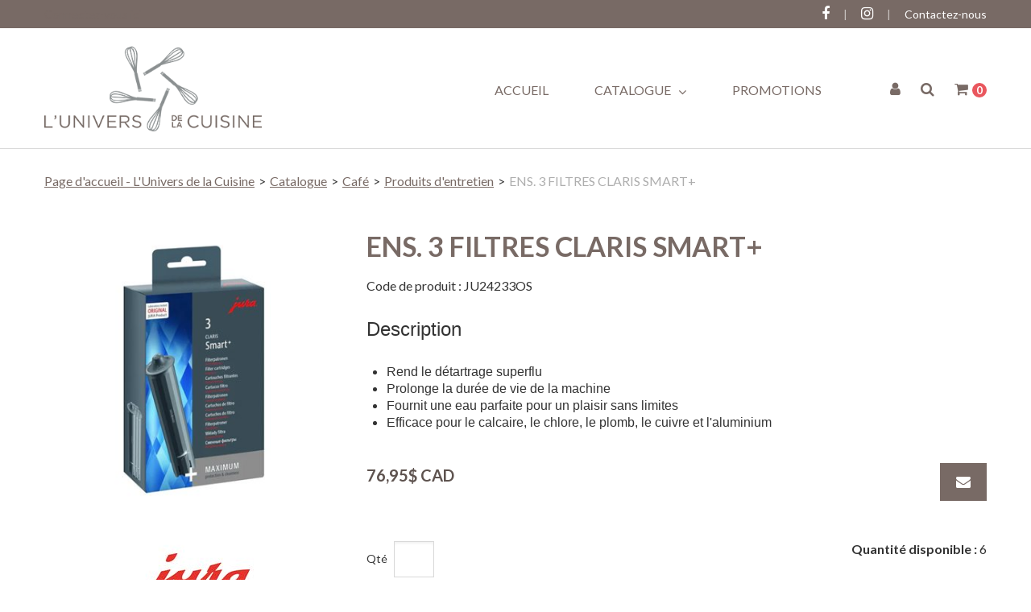

--- FILE ---
content_type: text/html; charset=utf-8
request_url: https://luniversdelacuisine.com/ens-3-filtres-claris-smart-ju24233os
body_size: 10067
content:

<!DOCTYPE html>
<!--[if IE 7]><html lang="en" class="ie ie7"><![endif]-->
<!--[if IE 8]><html lang="en" class="ie ie8"><![endif]-->
<!--[if IE 9]><html lang="en" class="ie"><![endif]-->

<!--[if gt IE 9]><!-->
<html lang="fr">
<!--<![endif]-->
<head>
  <meta charset="utf-8">
  <title>ENS. 3 FILTRES CLARIS SMART+</title>
    <meta name="description" content="ENS. 3 FILTRES CLARIS SMART+" />
      <meta name="keywords" content="ENS. 3 FILTRES CLARIS SMART+" />
      <link rel="canonical" href="https://luniversdelacuisine.com/ens-3-filtres-claris-smart-ju24233os" />
    
  <meta content="True" name="HandheldFriendly">
  <meta name="viewport" content="width=device-width, initial-scale=1">
  <meta name="SKYPE_TOOLBAR" content="SKYPE_TOOLBAR_PARSER_COMPATIBLE" />

  <link rel="apple-touch-icon" sizes="180x180" href="/favicon.png" />
<link rel="icon" type="image/png" sizes="192x192" href="/favicon.png">
<meta name="msapplication-TileImage" content="/favicon.png" />


  <link rel="stylesheet" type="text/css" href="https://ct1.addthis.com/static/r07/widget110.css">
<link rel="stylesheet" href="https://luniversdelacuisinecom-1.azureedge.net/content/cssinclude.bdl?id=255" />


  <!--[if IE 8]><!--><script src="https://luniversdelacuisinecom-2.azureedge.net/scriptecom/html5shiv.js"></script><!--<![endif]-->
<script src="https://luniversdelacuisinecom-1.azureedge.net/scripts/jsinclude.bdl?id=256"></script>
<script src="https://luniversdelacuisinecom-1.azureedge.net/scripts/jsinclude.bdl?id=261"></script>


  <script>var _sCurrentLanguage="fr";var _sDefaultLanguage="fr-CA";var _sCurrentLanguageFull="fr-ca";var _sServerDomain="luniversdelacuisine.com";var _sLangQueryName="lang";var _sCurrentLangQueryAndValue="lang=fr-ca"</script>

  

  

  <script>

  $(document).ready(function () {
    var facebookPixelEnabled = false;
    var googleTagManagerEnabled = false;
    var googleTagManagerEnhancedEnabled = false;
    var currencyCode = "";

    

    currencyCode = "CAD";

    if (typeof TrackingEvent === 'function' && typeof TrackingEvent.init === 'function')
    {
      TrackingEvent.init(facebookPixelEnabled, googleTagManagerEnabled, googleTagManagerEnhancedEnabled, currencyCode);
    }
    



  });

</script>

<meta property="og:type" content="website">

<meta property="og:url" content="https://luniversdelacuisine.com/ens-3-filtres-claris-smart-ju24233os">
<meta property="og:title" content="ENS. 3 FILTRES CLARIS SMART+">
<meta property="og:description" content=" Description Rend le d&#233;tartrage superflu Prolonge la dur&#233;e de vie de la machine Fournit une eau parfaite pour un plaisir sans limites Efficace pour le calcaire, le chlore, le plomb, le cuivre et l&#39;aluminium">

<meta property="og:image" content="https://luniversdelacuisine.com//img/product/JU24233OS-B.jpg">

<meta property="og:locale" content="fr_CA">
<meta property="og:site_name" content="L&#39;Univers de la Cuisine">

<meta name="twitter:card" content="summary">

<meta name="twitter:url" content="https://luniversdelacuisine.com/ens-3-filtres-claris-smart-ju24233os">
<meta name="twitter:title" content="ENS. 3 FILTRES CLARIS SMART+">
<meta name="twitter:description" content=" Description Rend le d&#233;tartrage superflu Prolonge la dur&#233;e de vie de la machine Fournit une eau parfaite pour un plaisir sans limites Efficace pour le calcaire, le chlore, le plomb, le cuivre et l&#39;aluminium">

<meta name="twitter:image" content="https://luniversdelacuisine.com//img/product/JU24233OS-B.jpg">



  <meta name="ProductCode" content="JU24233OS" />

    <script type="application/ld+json">
    {
  "@context": "https://schema.org/",
  "@type": "Product",
  "name": "ENS. 3 FILTRES CLARIS SMART+",
  "description": "<p><span style=\"font-family: Arial; font-size: 24px;\">Description</span></p><ul>    <li><span style=\"font-family: Arial;\">Rend le détartrage superflu</span></li>    <li><span style=\"font-family: Arial;\">Prolonge la durée de vie de la machine</span></li>    <li><span style=\"font-family: Arial;\">Fournit une eau parfaite pour un plaisir sans limites</span></li>    <li><span style=\"font-family: Arial;\">Efficace pour le calcaire, le chlore, le plomb, le cuivre et l'aluminium</span></li></ul>",
  "sku": "JU24233OS",
  "brand": {
    "@type": "Brand",
    "name": "Jura"
  },
  "category": "Catalogue/Café/Produits d'entretien/ENS. 3 FILTRES CLARIS SMART+",
  "offers": {
    "@type": "Offer",
    "url": "https://luniversdelacuisine.com/ens-3-filtres-claris-smart-ju24233os",
    "price": "76.95",
    "priceCurrency": "CAD",
    "availability": "https://schema.org/InStock"
  },
  "image": [
    "https://luniversdelacuisine.com//img/product/JU24233OS-B.jpg"
  ]
}
    </script>


<meta name="generator" content="k-eCommerce" />
</head>


<body class=" Ecom-ProductPage EcomTProductPage EcomLLayoutEcomV2">
  <div class="sb-site-container">
    <div class="widget" data-type="layout" data-index="1">
      	<div class="customerservice-box hidden"></div>

    </div>
    <div class="main-section-container container">
      <div class="widget" data-type="layout" data-index="2">
        
<script>
  $(document).ready(function () {        
    Header.init(true, 3,
      "article", "articles", "ecomwgtheaderv2",
      "Nous avons mis &#224; jour votre panier avec succ&#232;s.&lt;/br&gt;&lt;a style=&#39;text-decoration: underline;&#39; href=&#39;/mon-panier&#39;&gt;Cliquez ici pour voir votre panier.&lt;/a&gt;","7cjI9cnjsdnsPKRIgXozk+w3pmm5AEIV7MN47+2g6lwnnPlfCKBKB11A0XRXcTMd");
    ShoppingCartSummary.DesktopAutoCloseCartPopupDelay = 5000 ;
    ShoppingCartSummary.MobileAutoCloseCartPopupDelay = 5000 ;
    $('.nav-myaccount .dropdown-toggle').dropdown();
    Menu.init();
  });
</script>

<header>
	<div class="header-banner">
		<div class="container">
			<div class="row-fluid">
				<div class="span6">
					<p class="login-text">
							<a href="/ecom/login">Connectez-vous ici</a>
					</p>
                    
                    <!-- LOGO -->
<div class="logos text-center">

	    <a href="/Ecom/Home" title="L&#39;Univers de la Cuisine">
	        <img src="https://luniversdelacuisinecom-1.azureedge.net/medias/logo/logo-medium.png" alt="L&#39;Univers de la Cuisine" title="L&#39;Univers de la Cuisine" class="hires">
	    </a>
</div>
				</div>
				<div class="span6">
					<!-- TOP MENU -->



  <script>
    $(document).ready(function ()
    {
      EcomUtils.SetPreferredStoreFromGeolocalisation();
    });
  </script>

<ul class="inline header-nav ">
            <li><a href="https://www.facebook.com/luniversdelacuisine" target="_blank" rel="noopener noreferrer">facebook</a></li>
      <li class="divider" role="presentation">|</li>
            <li><a href="https://www.instagram.com/luniversdelacuisine/" target="_blank" rel="noopener noreferrer">Instagram</a></li>
      <li class="divider" role="presentation">|</li>
            <li><a href="/Ecom/ContactUS">Contactez-nous</a></li>   
      <li class="divider" role="presentation">|</li>
        </ul>
				</div>
			</div>
		</div>
	</div>
	<div class="container">
        <!-- MAIN MENU -->


<div class="section-container-main-navigation">


	<div class="main-navigation">
		<div class="navbar navbar-inverse nav-menu">
			<div class="navbar-inner">
				<div class="span12 visible-phone">
					<a class="btn-navbar span1" data-toggle="collapse" data-target=".nav-collapse">
						<i class="fa fa-bars fa-large fa-inverted" aria-hidden="true"></i>
					</a>
				</div>
				<div class="row-fluid">
					<div class="span3 hidden-phone">
						<!-- LOGO -->
<div class="logos text-center">

	    <a href="/Ecom/Home" title="L&#39;Univers de la Cuisine">
	        <img src="https://luniversdelacuisinecom-1.azureedge.net/medias/logo/logo-medium.png" alt="L&#39;Univers de la Cuisine" title="L&#39;Univers de la Cuisine" class="hires">
	    </a>
</div>
					</div>
					<div class="nav-collapse collapse span7" role="navigation">
							<ul class="nav">
									<li>
										<a class="" href="/" >Accueil</a>
									</li>
									<li class="expand bigmenu">
										<a class="dropdown-toggle lvl1 " href="/ecom/categorypage/0271e5e7-c074-4c02-9f8d-8a5c29e48dbc"  data-target=".submenu_1" data-toggle="dropdown" aria-haspopup="true">Catalogue <i class="fa fa-angle-down" aria-hidden="true"></i></a>
										<div class="submenu submenu_1">
											<div class="submenu-left">
												<ul class="nav nav-pills nav-stacked nav-inner-items">

														<li class="expand opened">
																<a href="javascript:void(0);" class="has-content" data-category-code="Cafe" aria-haspopup="true">Caf&#233;</a>
																<div class="submenu-bigcontent">
																	<div class="submenu-content">
																		<h3><a href="/ecom/categorypage/44b221bb-5a6c-43f6-83f2-f7bd5b833acd">Caf&#233;</a></h3>
																		<div class="bigcontent-categories">
																			<div class="row-fluid">
																				
																				
																				


																				<div class="span4">
																					<ul>
																							<li><a href="/ecom/categorypage/f737b309-bb3b-4c9e-987d-87e2b522934a">Accessoires et contenants</a></li>
																							<li><a href="/ecom/categorypage/d170c964-d973-4df8-8443-601210a62fc1">Caf&#233; en grains</a></li>
																							<li><a href="/ecom/categorypage/c2695978-0a06-4b5b-b69a-12e341d6df13">Cafeti&#232;res</a></li>
																							<li><a href="/ecom/categorypage/2086765d-2615-49f1-a1f0-d4415d205f4b">Machines espresso</a></li>
																							<li><a href="/ecom/categorypage/b0c124ab-acd4-4bfe-a2b4-d0461d903733">Moulins</a></li>
																							<li><a href="/ecom/categorypage/7adfe916-8205-45cb-8472-d4ebfde71058">Produits d&#39;entretien</a></li>
																							<li><a href="/ecom/categorypage/46902ac7-1621-4474-bbf7-9781d6f2193b">Tasses et verres</a></li>
																					</ul>
																				</div>
																																							</div>
																		</div>
																	</div>
																</div>
														</li>
														<li class="expand ">
																<a class="" href="/ecom/categorypage/0974b724-8a01-45d5-9698-63d8e5f6acf2"  data-category-code="chequescadeaux">Ch&#232;que-Cadeau</a>
														</li>
														<li class="expand ">
																<a href="javascript:void(0);" class="has-content" data-category-code="cuisine" aria-haspopup="true">Cuisine</a>
																<div class="submenu-bigcontent">
																	<div class="submenu-content">
																		<h3><a href="/ecom/categorypage/92b34dc7-9c5b-4257-b6ac-0baae1e4bbdf">Cuisine</a></h3>
																		<div class="bigcontent-categories">
																			<div class="row-fluid">
																				
																				
																				


																				<div class="span4">
																					<ul>
																							<li><a href="/ecom/categorypage/bf29e884-0394-453e-83bb-a4acbe1a92c4">Accessoires</a></li>
																							<li><a href="/ecom/categorypage/220bd352-1856-49d5-b22d-6c7a0ea1ea9a">Appareils &#233;lectriques</a></li>
																							<li><a href="/ecom/categorypage/4655a870-8553-4ca0-a7ee-7f6283254566">Articles de conservation</a></li>
																							<li><a href="/ecom/categorypage/20550476-a461-457a-8601-a0d2bd56ccb0">Casseroles, cocottes et po&#234;lons</a></li>
																							<li><a href="/ecom/categorypage/d8eec086-d1a5-424d-8322-089d354899fe">Emballage sous-vide</a></li>
																							<li><a href="/ecom/categorypage/5ad7a5ad-c0db-48ff-8ded-b3c21daab124">Pichets, contenants et bouteilles</a></li>
																							<li><a href="/ecom/categorypage/4b69bbe7-080a-446d-a988-7026cb3031d4">Planches et couteaux</a></li>
																							<li><a href="/ecom/categorypage/29cc659a-d0f8-49b3-a3e2-ca3b7dcd3564">Plats et plaques &#224; cuisson</a></li>
																							<li><a href="/ecom/categorypage/5bfa3d91-ac2c-4c54-845e-ee1fc573fd6d">Sali&#232;res et poivri&#232;res</a></li>
																							<li><a href="/ecom/categorypage/6b7bdb70-6c9f-4852-83b9-fa81153c3747">Thermom&#232;tres et minuteries</a></li>
																							<li><a href="/ecom/categorypage/0e9f9b52-44e6-471a-85af-8c56bc927c2a">Ustensiles de cuisine</a></li>
																					</ul>
																				</div>
																																							</div>
																		</div>
																	</div>
																</div>
														</li>
														<li class="expand ">
																<a href="javascript:void(0);" class="has-content" data-category-code="maison" aria-haspopup="true">Maison</a>
																<div class="submenu-bigcontent">
																	<div class="submenu-content">
																		<h3><a href="/ecom/categorypage/bdb3a4db-f291-419d-a409-cce386763f95">Maison</a></h3>
																		<div class="bigcontent-categories">
																			<div class="row-fluid">
																				
																				
																				


																				<div class="span4">
																					<ul>
																							<li><a href="/ecom/categorypage/b03cfb3a-37c7-4b5a-9539-793d48025525">Accessoires vin et bar</a></li>
																							<li><a href="/ecom/categorypage/edbdc887-9f15-4576-9a21-75261805f8c3">Coutellerie</a></li>
																							<li><a href="/ecom/categorypage/325a98e3-3487-4361-9503-2f84d0ec2419">Napperons</a></li>
																							<li><a href="/ecom/categorypage/9fe550f7-e57d-4cc5-a360-9e4f415e45ae">Pi&#232;ces de service</a></li>
																							<li><a href="/ecom/categorypage/12b30227-f50e-4615-8182-ae36354056ec">Produits &#233;cologiques</a></li>
																							<li><a href="/ecom/categorypage/83f3a45b-5e8a-47e2-bb41-b010c9051d5d">Tabliers, linges &#224; vaisselle et chiffons</a></li>
																							<li><a href="/ecom/categorypage/b14fb5f8-7056-4d28-a98e-335c7730a214">Vaisselle</a></li>
																							<li><a href="/ecom/categorypage/8d18ccdb-0f8e-4d0b-80a7-eb9fc6805257">Verrerie</a></li>
																					</ul>
																				</div>
																																							</div>
																		</div>
																	</div>
																</div>
														</li>
														<li class="expand ">
																<a href="javascript:void(0);" class="has-content" data-category-code="painetpatisserie" aria-haspopup="true">Pain et p&#226;tisserie</a>
																<div class="submenu-bigcontent">
																	<div class="submenu-content">
																		<h3><a href="/ecom/categorypage/ba296cce-0746-4c79-ad83-aaa8b698003f">Pain et p&#226;tisserie</a></h3>
																		<div class="bigcontent-categories">
																			<div class="row-fluid">
																				
																				
																				


																				<div class="span4">
																					<ul>
																							<li><a href="/ecom/categorypage/872d8c3a-4eb5-424b-acb5-427640362386">Accessoires et ustensiles</a></li>
																							<li><a href="/ecom/categorypage/8b1141e3-ed33-4ce2-a483-07ac00bbf050">Moules</a></li>
																					</ul>
																				</div>
																																							</div>
																		</div>
																	</div>
																</div>
														</li>
												</ul>
											</div>
										</div>
									</li>
									<li>
										<a class="" href="/ecom/categorypage/2086765d-2615-49f1-a1f0-d4415d205f4b" >Promotions</a>
									</li>
							</ul>
					</div>

					<div class="span2 header-right-section">
						<!-- QUICK LINKS -->
<div class="nav-quicklinks">
	<ul class="inline text-right">

<li class="dropdown">
	<a class="dropdown-toggle ejs-header-menu btn-account" data-toggle="dropdown" href="javascript:void(0);" aria-haspopup="true">
		<i class="fa fa-user" aria-hidden="true"></i>
	</a>
	<ul class="dropdown-menu">
			<li class="headerlink-login"><a href="/ecom/login" class="btn">Ouvrir une session</a></li>
			<li class="divider"></li>
		<li class="headerlink-account"><a href="/ecom/myaccount">Mon compte</a></li>
			<li class="headerlink-cart"><a href="/ecom/shoppingcart">Mon panier</a></li>
						<li class="headerlink-contact"><a href="/ecom/questions">Service &#224; la client&#232;le</a></li>
	</ul>
</li>

			<li>
				<!--[isk] 1st btn form show/hide trigger-->
				
				<a class="btn-search-theme2 pointer-cursor">
					<i class="fa fa-search" aria-hidden="true"></i>
				</a>
			</li>

		<!-- Quick search form -->


			<li>
				<a href="javascript:void(0);" class="btn-cart ejs-basket-popup ejs-basket-closed" aria-hidden="true">
					<i class="fa fa-shopping-cart" aria-hidden="true"></i> <span class="ejs-cart-products-qty cart-products-qty"><strong class="visible-desktop"></strong>0 </span>
				</a>
			</li>

	</ul>
</div>

						<!-- CART POPUP -->
<div id="shoppingCartPopup" class="basket-pop ejs-basket-closed">
  <div class="row-fluid basketpop-header">
    <div class="span11">
      <h3 class="pull-left">Mon panier
      </h3>
    </div>
    <div class="span1">
      <a class="basket-close pull-right" href="javascript:void(0)" onclick="ShoppingCartSummary.forceClose(); return false;"><i class="fa fa-times fa-inverted fa-small"></i></a>
    </div>
  </div>
  <div id="shoppingCartPopupContent" data-widget-code="EcomWGTShoppingCartSummary">
  </div>
</div>
						<!-- QUOTE POPUP -->
					</div>
				</div>
			</div>
		</div>

		<!-- SEARCH NAVIGATION -->
	<div class="search">
		<form class="form-search ejs-search-bar" action="/recherche-produits" method="get" onsubmit="SearchAsType.PreventAjaxCall();">
			<input autocomplete="off" class="form-search-input" id="txtQsBar" name="qs" placeholder="Rechercher par mots-clés" type="text" value="" />
			<!--[isk] 2nd btn search trigger-->
			<button class="btn btn-go" id="cmdSearchBar" type="submit"><i class="fa fa-search fa-inverted"></i></button>
		</form>
	</div>


	</div>
</div>
	</div>
</header>

      </div>
      <section class="main-section" role="main">
        <div id="main-section" class="container">
          <div id="ejs-main-section" class="section-body-container">
            


<div class="row-fluid">
  <div class="span12">   
    <div class="widget" data-type="view" data-index="1">
      




<script>
    $(document).ready(function () {
        $(document).trigger("ProductPageDisplay", ["ebb75ca7-1635-4f62-a688-f6d074a065b5"]);
  });
</script>

<div class="product-detail ejs-product-detail site-content clearfix row-fluid ">

  <!-- breadcrumb section-->

  <div class="row-fluid">
    <ul class='breadcrumb'><li class=''><a href='/Ecom/Home'>Page d'accueil - L'Univers de la Cuisine</a><span class='divider'>&gt;</span></li><li class=''><a href='/ecom/categorypage/0271e5e7-c074-4c02-9f8d-8a5c29e48dbc'>Catalogue</a><span class='divider'>&gt;</span></li><li class=''><a href='/ecom/categorypage/44b221bb-5a6c-43f6-83f2-f7bd5b833acd'>Café</a><span class='divider'>&gt;</span></li><li class=''><a href='/ecom/categorypage/7adfe916-8205-45cb-8472-d4ebfde71058'>Produits d'entretien</a><span class='divider'>&gt;</span></li><li class='active'>ENS. 3 FILTRES CLARIS SMART+</li></ul>

  </div>

  <!-- product detail START -->

  <div class="row-fluid">
    <div class="span4">
      <div class="product-image">
        <!-- Widget Unique Code used for calls to the Model from the controller  -->
        <input id="WidgetUniqueCode" name="WidgetUniqueCode" type="hidden" value="SdWlppw1TpFAaFHqsHbZSljudKMF2H2XHmugGZWI/xF3/gB680HgtWmXQiA6Hknu" />
        <input id="CategoryId" name="CategoryId" type="hidden" value="7adfe916-8205-45cb-8472-d4ebfde71058" />







        


        <div class="product-image-container ejs-product-image-container">


          <img id="product-detail-gallery-main-img" class="product-main-image" alt="ENS. 3 FILTRES CLARIS SMART+" title="ENS. 3 FILTRES CLARIS SMART+" src="https://luniversdelacuisinecom-2.azureedge.net/img/product/JU24233OS-B.jpg" data-zoom-image="/img/product/JU24233OS-B.jpg" data-zoom-enabled="False" />
        </div>

        <div id="zoom-info">
          <div class="visible-phone visible-tablet hidden-desktop text-center v-margin">
            <small class="muted">Appuyez deux fois et maintenez enfoncer pour un gros plan.</small>
          </div>

          <div class="hidden-phone hidden-tablet visible-desktop text-center v-margin">
            <small class="muted">Passer en survol l'image pour zoomer.</small>
          </div>
        </div>



        <div id="enlarge-info" class="text-center hidden-phone v-margin product-enlarge">
          <i class="fa fa-arrows-alt fa-small" aria-hidden="true"></i><a class="ejs-product-enlarge btn btn-link"><small>Cliquer pour agrandir</small></a>
        </div>


      </div>
        <div class="product-brand text-center">
          <a href="/ecom/categorypage/10e2bc98-770c-461c-8514-efbfe7dc3acc">
            <img src="https://luniversdelacuisinecom-1.azureedge.net/img/brand/jura_cmyk.jpg" title="Jura" alt="Jura"/></a>
        </div>

    </div>
    <div class="span8">
        <div class="row-fluid">
            <h1>ENS. 3 FILTRES CLARIS SMART+</h1>
                <p class="product-details-code">Code de produit : <span>JU24233OS</span></p>


                <div class="product-details-desc"><p><span style="font-family: Arial; font-size: 24px;">Description</span></p><ul>    <li><span style="font-family: Arial;">Rend le détartrage superflu</span></li>    <li><span style="font-family: Arial;">Prolonge la durée de vie de la machine</span></li>    <li><span style="font-family: Arial;">Fournit une eau parfaite pour un plaisir sans limites</span></li>    <li><span style="font-family: Arial;">Efficace pour le calcaire, le chlore, le plomb, le cuivre et l'aluminium</span></li></ul></div>
        </div>


        <div class="row-fluid">

          <div class="span8">

      <div class="unstyled single-price-display">
        <strong class="price price-current">76,95$ CAD</strong> 



<script>
  $(document).ready(function () {
    $(".ejs-fee-list-description").tooltip();
  });
</script>

              </div>
          </div>
                            <div class="span4">
                    <a class="btn btn-secondary btn-tellafriend ejs-btn-tellafriend pull-right" href="javascript:void(0);" title="Informer un ami" data-productid="ebb75ca7-1635-4f62-a688-f6d074a065b5" data-widgetuniquecode="SdWlppw1TpFAaFHqsHbZSljudKMF2H2XHmugGZWI/xF3/gB680HgtWmXQiA6Hknu"><i class="fa fa-envelope fa-inverted fa-small"></i></a>
                    <div id="TellAFriendSectionModal" class="modal hide">
                        <div id="TellAFriendSectionModalHeader" class="modal-header">
                            <button type="button" class="close" data-dismiss="modal" aria-hidden="true">&times;</button>
                            <h3>Informer un ami</h3>
                        </div>
                        <div id="TellAFriendSectionModalBody" class="modal-body"></div>
                        <div id="TellAFriendSectionModalFooter" class="modal-footer"></div>
                    </div>
                </div>
        </div>


        <div class="row-fluid">
          <div class="span6">
            <!--Product Add To Cart, Add to Purchase list START-->
            <!--Quantity Text Box-->

  <form id="ProductPageForm" class="ejs-addtocartform" onsubmit="return false;" method="post" data-addtocartmode-enterkey="order">
    <ul class="unstyled addtocart-section ejs-addtocart-section" data-productid="ebb75ca7-1635-4f62-a688-f6d074a065b5">
      <li class="quantityInputGroup">
        <ul class="unstyled inline addtocart-qte-section">
            <li>
              <label for="qty_JU24233OS" class="control-label">Qt&#233;</label>
            </li>

          <li><input type="number" min="1" max="9999" step="1" id="qty_JU24233OS" name="qty_JU24233OS" class="input-mini" data-minqty="1" data-minqty-content="La quantit&#233; doit &#234;tre d&#39;au moins 1." data-maxqty="9999" data-maxqty-content="La quantit&#233; maximale possible est 9999." data-multiqty="1" data-multiqty-content="La quantit&#233; doit &#234;tre un multiple de 1." data-productcode="JU24233OS" data-addtocartmode-enterkey="order" data-invalid-content="La quantit&#233; doit &#234;tre valide et plus grande que z&#233;ro pour ajouter un produit au panier d&#39;achats." data-content="La quantit&#233; doit &#234;tre valide et plus grande que z&#233;ro pour ajouter un produit au panier d&#39;achats." onkeydown="return EcomUtils.validateNumericInput(event, this);" data-iduom="134" /></li>
          <li>
          </li>
        </ul>
      </li>
        <li class="addToCartButtonGroup">
          <button type="submit" class="btn btn-primary ejs-addtocart" data-productcode="JU24233OS" data-productid="ebb75ca7-1635-4f62-a688-f6d074a065b5" data-isdigitalproduct="false" data-content="La quantit&#233; doit &#234;tre valide et plus grande que z&#233;ro pour ajouter un produit au panier d&#39;achats." title="Ajouter ENS. 3 FILTRES CLARIS SMART+ &#224; mon panier.">Ajouter à mon panier</button>
          <span class="field-validation-valid" data-valmsg-replace="true" data-valmsg-for="qty_JU24233OS"></span>
        </li>
            <!-- where to buy button-->
    </ul>
  </form>
          </div>

                    <div class="span6">
                        <div class="box-info box-qty">
                          <ul class="unstyled text-right form-inline productpage-Availability">
                              <li class="text-right productpage-Availability-qty"><strong>Quantit&#233; disponible :</strong> 6</li>
                            

                          </ul>
                        </div>
                    </div>
        </div>



    </div>
  </div>
  <input id="ProductCode" name="ProductCode" type="hidden" value="JU24233OS" />
<input id="PromotionFromId" name="PromotionFromId" type="hidden" value="-1" /></div>
<!-- product detail END -->
  
    </div>
    <div class="widget" data-type="view" data-index="2">
        
    </div>
  </div>
</div>


<div class="widget" data-type="view" data-index="3">
  


</div>


<div class="widget" data-type="view" data-index="5">
  


</div>

<div class="widget" data-type="view" data-index="4">
  

<script type="text/javascript">
  function EcomWGTProductRecentlyViewed() { }

  EcomWGTProductRecentlyViewed.InitializeProductRecentlyViewedForm = function () {
    ShoppingCart.initAddToCart("recentlyViewedProductsForm");
    $forms = $("recentlyViewedProductsForm");
    $forms.unbind();
    $forms.removeData("validator");
    $.validator.unobtrusive.parse($forms);
  }

  $(document).ready(function () {
    EcomWGTProductRecentlyViewed.InitializeProductRecentlyViewedForm();
    EcomUtils.bindProductsImagesRedirect();


  });

  EcomWGTProductRecentlyViewed.InitializeProductRecentlyViewedForm = function () {
    ShoppingCart.initAddToCart("recentlyViewedProductsForm");
    $forms = $("recentlyViewedProductsForm");
    $forms.unbind();
    $forms.removeData("validator");
    $.validator.unobtrusive.parse($forms);
  }

</script>
<!-- Recently viewed products -->

</div>

          </div>
        </div>
      </section>
    </div>

    <!-- FOOTER SECTION -->
    <footer>
      <div class="container">
        <div class="widget" data-type="layout" data-index="3">
          


    <div class="footer-row footer-row-middle">
        <div class="footer-row-inner">
          <div class="row-fluid">
              <div class="span3">
                  <ul class="unstyled">
                        <li><h4>Compte & Commandes</h4></li>
                        <li class=""><a href="/Ecom/ShoppingCart" title="Mon compte" target="_self">Mon compte</a></li>
                        <li class=""><a href="/mon-profil" title="Mon profil" target="_self">Mon profil</a></li>
                        <li class=""><a href="/Ecom/ShoppingCart" title="Mon panier" target="_self">Mon panier</a></li>
                        <li class=""><a href="/ecom/purchaselistsearch" title="Mes listes d&#39;achats" target="_self">Mes listes d&#39;achats</a></li>
                  </ul>
              </div>
              <div class="span3">
                  <ul class="unstyled">
                        <li><h4>Service à la clientèle</h4></li>
                        <li class=""><a href="/Ecom/a-propos-de-nous" title="&#192; propos de nous" target="_self">&#192; propos de nous</a></li>
                        <li class=""><a href="/retour-et-livraison" title="Retour et livraison" target="_self">Retour et livraison</a></li>
                        <li class=""><a href="/termes-et-conditions" title="Termes et conditions" target="_self">Termes et conditions</a></li>
                        <li class=""><a href="/Ecom/ContactUS" title="Nous joindre" target="_self">Nous joindre</a></li>
                  </ul>
              </div>
              <div class="span3">
                  <ul class="unstyled">
                        <li><h4>Contactez-nous</h4><ul class="unstyled contactus-section"><li><ul class="unstyled inline contact-info"><li><span class="fa fa-map-marker"></span></li><li>1648, rue des Cascades<br />Saint-Hyacinthe, Québec<br />J2S 3H8</li></ul></li><li><ul class="unstyled inline contact-info"><li><span class="fa fa-phone"></span></li><li><a href="tel:450 250-1555" title="Appelez-nous">450 250-1555</a></li></ul></li><li><ul class="unstyled inline contact-info"><li><span class="fa fa-envelope"></span></li><li><a href="mailto:info@luniversdelacuisine.com" title="Envoyez-nous un courriel">info@luniversdelacuisine.com</a></li></ul></li></ul></li>
                        <li><ul class="inline social-medias"><li><a href="https://www.facebook.com/luniversdelacuisine" title="Facebook" target="_blank"><span class="fa fa-facebook"></span></a>
 </li><li><a href="https://www.instagram.com/luniversdelacuisine/" title="Instagram" target="_blank"><span class="fa fa-instagram"></span></a>
 </li></ul></li>
                  </ul>
              </div>
              <div class="span3">
                  <ul class="unstyled">
                        <li><h4>Heures d'ouverture</h4><ul class="unstyled"><li>Lundi : 10 h à 17 h</li><li>Mardi : 10 h à 17 h</li><li>Mercredi : 10 h à 17 h</li><li>Jeudi : 10 h à 18 h</li><li>Vendredi : 10 h à 18 h</li><li>Samedi : 10 h à 17 h</li><li>Dimanche :  Fermé</li></ul></li>
                  </ul>
              </div>
          </div>
        </div>
    </div>

    <div class="footer-row footer-row-bottom">
        <div class="footer-row-inner">
          <div class="row-fluid">
            <div class="span12">
              &copy; L'Univers de la cuisine. Tous droits reserv&eacute;s. Solution eCommerce : <a href="http://www.acomba-ecommerce.com/" target="_blank">k-ecommerce</a>
            </div>
          </div>
        </div>
    </div>

        </div>
      </div>
    </footer>
    <div class="widget" data-type="layout" data-index="4">
      


    </div>
    <div id="backtotop" style="display: none;">
      <a href="#" role="button" title="Retourner en haut">
        <i class="fa fa-chevron-up fa-inverted"></i>
      </a>
    </div>
  </div>
  
</body>
</html>


--- FILE ---
content_type: text/javascript
request_url: https://luniversdelacuisinecom-1.azureedge.net/scripts/jsinclude.bdl?id=261
body_size: 11445
content:
typeof Object.create!="function"&&(Object.create=function(n){function t(){}return t.prototype=n,new t}),function(n,t,i,r){var u={init:function(t,i){var r=this;r.elem=i;r.$elem=n(i);r.options=n.extend({},n.fn.elevateZoom.options,t);r.imageSrc=r.$elem.data("zoom-image")!=null&&r.$elem.data("zoom-image").length>0?r.$elem.data("zoom-image"):r.options.noFallbackIfNoZoom?null:r.$elem.attr("src");r.options.tint&&(r.options.lensColour="none",r.options.lensOpacity="1");r.options.zoomType=="inner"&&(r.options.showLens=!1);r.$elem.parent().removeAttr("title").removeAttr("alt");r.zoomImage=r.imageSrc;r.refresh(1);n("#"+r.options.gallery+" a").click(function(t){return r.options.galleryActiveClass&&(n("#"+r.options.gallery+" a").removeClass(r.options.galleryActiveClass),n(this).addClass(r.options.galleryActiveClass)),t.preventDefault(),r.zoomImagePre=n(this).data("zoom-image")?n(this).data("zoom-image"):n(this).data("image"),r.swaptheimage(n(this).data("image"),r.zoomImagePre),!1})},refresh:function(n){var t=this;setTimeout(function(){t.fetch(t.imageSrc)},n||t.options.refresh)},fetch:function(n){var t=this,i=new Image;i.onload=function(){t.largeWidth=i.width;t.largeHeight=i.height;t.startZoom();t.currentImage=t.imageSrc;t.options.onZoomedImageLoaded(t.$elem)};i.src=n;return},startZoom:function(){var t=this,i;t.nzWidth=t.$elem.width();t.nzHeight=t.$elem.height();t.isWindowActive=!1;t.isLensActive=!1;t.isTintActive=!1;t.overWindow=!1;t.options.imageCrossfade&&(t.zoomWrap=t.$elem.wrap('<div style="height:'+t.nzHeight+"px;width:"+t.nzWidth+'px;" class="zoomWrapper" />'),t.$elem.css("position","absolute"));t.zoomLock=1;t.scrollingLock=!1;t.changeBgSize=!1;t.currentZoomLevel=t.options.zoomLevel;t.nzOffset=t.$elem.offset();t.widthRatio=t.largeWidth/t.currentZoomLevel/t.nzWidth;t.heightRatio=t.largeHeight/t.currentZoomLevel/t.nzHeight;t.options.zoomType=="window"&&(t.zoomWindowStyle="overflow: hidden;background-position: 0px 0px;text-align:center;background-color: "+String(t.options.zoomWindowBgColour)+";width: "+String(t.options.zoomWindowWidth)+"px;height: "+String(t.options.zoomWindowHeight)+"px;float: left;background-size: "+t.largeWidth/t.currentZoomLevel+"px "+t.largeHeight/t.currentZoomLevel+"px;display: none;z-index:100;border: "+String(t.options.borderSize)+"px solid "+t.options.borderColour+";background-repeat: no-repeat;position: absolute;");t.options.zoomType=="inner"&&(i=t.$elem.css("border-left-width"),t.zoomWindowStyle="overflow: hidden;margin-left: "+String(i)+";margin-top: "+String(i)+";background-position: 0px 0px;width: "+String(t.nzWidth)+"px;height: "+String(t.nzHeight)+"px;float: left;display: none;cursor:"+t.options.cursor+";px solid "+t.options.borderColour+";background-repeat: no-repeat;position: absolute;");t.options.zoomType=="window"&&(lensHeight=t.nzHeight<t.options.zoomWindowWidth/t.widthRatio?t.nzHeight:String(t.options.zoomWindowHeight/t.heightRatio),lensWidth=t.largeWidth<t.options.zoomWindowWidth?t.nzWidth:t.options.zoomWindowWidth/t.widthRatio,t.lensStyle="background-position: 0px 0px;width: "+String(t.options.zoomWindowWidth/t.widthRatio)+"px;height: "+String(t.options.zoomWindowHeight/t.heightRatio)+"px;float: right;display: none;overflow: hidden;z-index: 999;-webkit-transform: translateZ(0);opacity:"+t.options.lensOpacity+";filter: alpha(opacity = "+t.options.lensOpacity*100+"); zoom:1;width:"+lensWidth+"px;height:"+lensHeight+"px;background-color:"+t.options.lensColour+";cursor:"+t.options.cursor+";border: "+t.options.lensBorderSize+"px solid "+t.options.lensBorderColour+";background-repeat: no-repeat;position: absolute;");t.tintStyle="display: block;position: absolute;background-color: "+t.options.tintColour+";filter:alpha(opacity=0);opacity: 0;width: "+t.nzWidth+"px;height: "+t.nzHeight+"px;";t.lensRound="";t.options.zoomType=="lens"&&(t.lensStyle="background-position: 0px 0px;float: left;display: none;border: "+String(t.options.borderSize)+"px solid "+t.options.borderColour+";width:"+String(t.options.lensSize)+"px;height:"+String(t.options.lensSize)+"px;background-repeat: no-repeat;position: absolute;");t.options.lensShape=="round"&&(t.lensRound="border-top-left-radius: "+String(t.options.lensSize/2+t.options.borderSize)+"px;border-top-right-radius: "+String(t.options.lensSize/2+t.options.borderSize)+"px;border-bottom-left-radius: "+String(t.options.lensSize/2+t.options.borderSize)+"px;border-bottom-right-radius: "+String(t.options.lensSize/2+t.options.borderSize)+"px;");t.zoomContainer=n('<div class="zoomContainer" style="-webkit-transform: translateZ(0);position:absolute;left:'+t.nzOffset.left+"px;top:"+t.nzOffset.top+"px;height:"+t.nzHeight+"px;width:"+t.nzWidth+'px;"><\/div>');n("body").append(t.zoomContainer);t.options.containLensZoom&&t.options.zoomType=="lens"&&t.zoomContainer.css("overflow","hidden");t.options.zoomType!="inner"&&(t.zoomLens=n("<div class='zoomLens' style='"+t.lensStyle+t.lensRound+"'>&nbsp;<\/div>").appendTo(t.zoomContainer).click(function(){t.$elem.trigger("click")}),t.options.tint&&(t.tintContainer=n("<div/>").addClass("tintContainer"),t.zoomTint=n("<div class='zoomTint' style='"+t.tintStyle+"'><\/div>"),t.zoomLens.wrap(t.tintContainer),t.zoomTintcss=t.zoomLens.after(t.zoomTint),t.zoomTintImage=n('<img style="position: absolute; left: 0px; top: 0px; max-width: none; width: '+t.nzWidth+"px; height: "+t.nzHeight+'px;" src="'+t.imageSrc+'">').appendTo(t.zoomLens).click(function(){t.$elem.trigger("click")})));t.zoomWindow=isNaN(t.options.zoomWindowPosition)?n("<div style='z-index:999;left:"+t.windowOffsetLeft+"px;top:"+t.windowOffsetTop+"px;"+t.zoomWindowStyle+"' class='zoomWindow'>&nbsp;<\/div>").appendTo("body").click(function(){t.$elem.trigger("click")}):n("<div style='z-index:999;left:"+t.windowOffsetLeft+"px;top:"+t.windowOffsetTop+"px;"+t.zoomWindowStyle+"' class='zoomWindow'>&nbsp;<\/div>").appendTo(t.zoomContainer).click(function(){t.$elem.trigger("click")});t.zoomWindowContainer=n("<div/>").addClass("zoomWindowContainer").css("width",t.options.zoomWindowWidth);t.zoomWindow.wrap(t.zoomWindowContainer);t.options.zoomType=="lens"&&t.zoomLens.css({backgroundImage:"url('"+t.imageSrc+"')"});t.options.zoomType=="window"&&t.zoomWindow.css({backgroundImage:"url('"+t.imageSrc+"')"});t.options.zoomType=="inner"&&t.zoomWindow.css({backgroundImage:"url('"+t.imageSrc+"')"});t.$elem.bind("touchmove",function(n){n.preventDefault();var i=n.originalEvent.touches[0]||n.originalEvent.changedTouches[0];t.setPosition(i)});t.zoomContainer.bind("touchmove",function(n){t.options.zoomType=="inner"&&t.showHideWindow("show");n.preventDefault();var i=n.originalEvent.touches[0]||n.originalEvent.changedTouches[0];t.setPosition(i)});t.zoomContainer.bind("touchend",function(){t.showHideWindow("hide");t.options.showLens&&t.showHideLens("hide");t.options.tint&&t.options.zoomType!="inner"&&t.showHideTint("hide")});t.$elem.bind("touchend",function(){t.showHideWindow("hide");t.options.showLens&&t.showHideLens("hide");t.options.tint&&t.options.zoomType!="inner"&&t.showHideTint("hide")});t.options.showLens&&(t.zoomLens.bind("touchmove",function(n){n.preventDefault();var i=n.originalEvent.touches[0]||n.originalEvent.changedTouches[0];t.setPosition(i)}),t.zoomLens.bind("touchend",function(){t.showHideWindow("hide");t.options.showLens&&t.showHideLens("hide");t.options.tint&&t.options.zoomType!="inner"&&t.showHideTint("hide")}));t.$elem.bind("mousemove",function(n){t.overWindow==!1&&t.setElements("show");(t.lastX!==n.clientX||t.lastY!==n.clientY)&&(t.setPosition(n),t.currentLoc=n);t.lastX=n.clientX;t.lastY=n.clientY});t.zoomContainer.bind("mousemove",function(n){t.overWindow==!1&&t.setElements("show");(t.lastX!==n.clientX||t.lastY!==n.clientY)&&(t.setPosition(n),t.currentLoc=n);t.lastX=n.clientX;t.lastY=n.clientY});t.options.zoomType!="inner"&&t.zoomLens.bind("mousemove",function(n){(t.lastX!==n.clientX||t.lastY!==n.clientY)&&(t.setPosition(n),t.currentLoc=n);t.lastX=n.clientX;t.lastY=n.clientY});t.options.tint&&t.options.zoomType!="inner"&&t.zoomTint.bind("mousemove",function(n){(t.lastX!==n.clientX||t.lastY!==n.clientY)&&(t.setPosition(n),t.currentLoc=n);t.lastX=n.clientX;t.lastY=n.clientY});t.options.zoomType=="inner"&&t.zoomWindow.bind("mousemove",function(n){(t.lastX!==n.clientX||t.lastY!==n.clientY)&&(t.setPosition(n),t.currentLoc=n);t.lastX=n.clientX;t.lastY=n.clientY});t.zoomContainer.add(t.$elem).mouseenter(function(){t.overWindow==!1&&t.setElements("show")}).mouseleave(function(){t.scrollLock||t.setElements("hide")});t.options.zoomType!="inner"&&t.zoomWindow.mouseenter(function(){t.overWindow=!0;t.setElements("hide")}).mouseleave(function(){t.overWindow=!1});t.options.zoomLevel!=1;t.minZoomLevel=t.options.minZoomLevel?t.options.minZoomLevel:t.options.scrollZoomIncrement*2;t.options.scrollZoom&&t.zoomContainer.add(t.$elem).bind("mousewheel DOMMouseScroll MozMousePixelScroll",function(i){t.scrollLock=!0;clearTimeout(n.data(this,"timer"));n.data(this,"timer",setTimeout(function(){t.scrollLock=!1},250));var r=i.originalEvent.wheelDelta||i.originalEvent.detail*-1;return i.stopImmediatePropagation(),i.stopPropagation(),i.preventDefault(),r/120>0?t.currentZoomLevel>=t.minZoomLevel&&t.changeZoomLevel(t.currentZoomLevel-t.options.scrollZoomIncrement):t.options.maxZoomLevel?t.currentZoomLevel<=t.options.maxZoomLevel&&t.changeZoomLevel(parseFloat(t.currentZoomLevel)+t.options.scrollZoomIncrement):t.changeZoomLevel(parseFloat(t.currentZoomLevel)+t.options.scrollZoomIncrement),!1})},setElements:function(t){var i=this;if(n("#product-detail-gallery-main-img").attr("src")!=i.zoomImage){if(!i.options.zoomEnabled)return!1;t=="show"&&i.isWindowSet&&(i.options.zoomType=="inner"&&i.showHideWindow("show"),i.options.zoomType=="window"&&i.showHideWindow("show"),i.options.showLens&&i.showHideLens("show"),i.options.tint&&i.options.zoomType!="inner"&&i.showHideTint("show"));t=="hide"&&(i.options.zoomType=="window"&&i.showHideWindow("hide"),i.options.tint||i.showHideWindow("hide"),i.options.showLens&&i.showHideLens("hide"),i.options.tint&&i.showHideTint("hide"))}},setPosition:function(n){var t=this;if(!t.options.zoomEnabled)return!1;if(t.nzHeight=t.$elem.height(),t.nzWidth=t.$elem.width(),t.nzOffset=t.$elem.offset(),t.options.tint&&t.options.zoomType!="inner"&&(t.zoomTint.css({top:0}),t.zoomTint.css({left:0})),t.options.responsive&&!t.options.scrollZoom&&t.options.showLens&&(lensHeight=t.nzHeight<t.options.zoomWindowWidth/t.widthRatio?t.nzHeight:String(t.options.zoomWindowHeight/t.heightRatio),lensWidth=t.largeWidth<t.options.zoomWindowWidth?t.nzWidth:t.options.zoomWindowWidth/t.widthRatio,t.widthRatio=t.largeWidth/t.nzWidth,t.heightRatio=t.largeHeight/t.nzHeight,t.options.zoomType!="lens"&&(lensHeight=t.nzHeight<t.options.zoomWindowWidth/t.widthRatio?t.nzHeight:String(t.options.zoomWindowHeight/t.heightRatio),lensWidth=t.options.zoomWindowWidth<t.options.zoomWindowWidth?t.nzWidth:t.options.zoomWindowWidth/t.widthRatio,t.zoomLens.css("width",lensWidth),t.zoomLens.css("height",lensHeight),t.options.tint&&(t.zoomTintImage.css("width",t.nzWidth),t.zoomTintImage.css("height",t.nzHeight))),t.options.zoomType=="lens"&&t.zoomLens.css({width:String(t.options.lensSize)+"px",height:String(t.options.lensSize)+"px"})),t.zoomContainer.css({top:t.nzOffset.top}),t.zoomContainer.css({left:t.nzOffset.left}),t.mouseLeft=parseInt(n.pageX-t.nzOffset.left),t.mouseTop=parseInt(n.pageY-t.nzOffset.top),t.options.zoomType=="window"&&(t.Etoppos=t.mouseTop<t.zoomLens.height()/2,t.Eboppos=t.mouseTop>t.nzHeight-t.zoomLens.height()/2-t.options.lensBorderSize*2,t.Eloppos=t.mouseLeft<0+t.zoomLens.width()/2,t.Eroppos=t.mouseLeft>t.nzWidth-t.zoomLens.width()/2-t.options.lensBorderSize*2),t.options.zoomType=="inner"&&(t.Etoppos=t.mouseTop<t.nzHeight/2/t.heightRatio,t.Eboppos=t.mouseTop>t.nzHeight-t.nzHeight/2/t.heightRatio,t.Eloppos=t.mouseLeft<0+t.nzWidth/2/t.widthRatio,t.Eroppos=t.mouseLeft>t.nzWidth-t.nzWidth/2/t.widthRatio-t.options.lensBorderSize*2),t.mouseLeft<=0||t.mouseTop<0||t.mouseLeft>t.nzWidth||t.mouseTop>t.nzHeight){t.setElements("hide");return}t.options.showLens&&(t.lensLeftPos=String(t.mouseLeft-t.zoomLens.width()/2),t.lensTopPos=String(t.mouseTop-t.zoomLens.height()/2));t.Etoppos&&(t.lensTopPos=0);t.Eloppos&&(t.windowLeftPos=0,t.lensLeftPos=0,t.tintpos=0);t.options.zoomType=="window"&&(t.Eboppos&&(t.lensTopPos=Math.max(t.nzHeight-t.zoomLens.height()-t.options.lensBorderSize*2,0)),t.Eroppos&&(t.lensLeftPos=t.nzWidth-t.zoomLens.width()-t.options.lensBorderSize*2));t.options.zoomType=="inner"&&(t.Eboppos&&(t.lensTopPos=Math.max(t.nzHeight-t.options.lensBorderSize*2,0)),t.Eroppos&&(t.lensLeftPos=t.nzWidth-t.nzWidth-t.options.lensBorderSize*2));t.options.zoomType=="lens"&&(t.windowLeftPos=String(((n.pageX-t.nzOffset.left)*t.widthRatio-t.zoomLens.width()/2)*-1),t.windowTopPos=String(((n.pageY-t.nzOffset.top)*t.heightRatio-t.zoomLens.height()/2)*-1),t.zoomLens.css({backgroundPosition:t.windowLeftPos+"px "+t.windowTopPos+"px"}),t.changeBgSize&&(t.nzHeight>t.nzWidth?(t.options.zoomType=="lens"&&t.zoomLens.css({"background-size":t.largeWidth/t.newvalueheight+"px "+t.largeHeight/t.newvalueheight+"px"}),t.zoomWindow.css({"background-size":t.largeWidth/t.newvalueheight+"px "+t.largeHeight/t.newvalueheight+"px"})):(t.options.zoomType=="lens"&&t.zoomLens.css({"background-size":t.largeWidth/t.newvaluewidth+"px "+t.largeHeight/t.newvaluewidth+"px"}),t.zoomWindow.css({"background-size":t.largeWidth/t.newvaluewidth+"px "+t.largeHeight/t.newvaluewidth+"px"})),t.changeBgSize=!1),t.setWindowPostition(n));t.options.tint&&t.options.zoomType!="inner"&&t.setTintPosition(n);t.options.zoomType=="window"&&t.setWindowPostition(n);t.options.zoomType=="inner"&&t.setWindowPostition(n);t.options.showLens&&(t.fullwidth&&t.options.zoomType!="lens"&&(t.lensLeftPos=0),t.zoomLens.css({left:t.lensLeftPos+"px",top:t.lensTopPos+"px"}))},showHideWindow:function(n){var t=this;n=="show"&&(t.isWindowActive||(t.options.zoomWindowFadeIn?t.zoomWindow.stop(!0,!0,!1).fadeIn(t.options.zoomWindowFadeIn):t.zoomWindow.show(),t.isWindowActive=!0));n=="hide"&&t.isWindowActive&&(t.options.zoomWindowFadeOut?t.zoomWindow.stop(!0,!0).fadeOut(t.options.zoomWindowFadeOut):t.zoomWindow.hide(),t.isWindowActive=!1)},showHideLens:function(n){var t=this;n=="show"&&(t.isLensActive||(t.options.lensFadeIn?t.zoomLens.stop(!0,!0,!1).fadeIn(t.options.lensFadeIn):t.zoomLens.show(),t.isLensActive=!0));n=="hide"&&t.isLensActive&&(t.options.lensFadeOut?t.zoomLens.stop(!0,!0).fadeOut(t.options.lensFadeOut):t.zoomLens.hide(),t.isLensActive=!1)},showHideTint:function(n){var t=this;n=="show"&&(t.isTintActive||(t.options.zoomTintFadeIn?t.zoomTint.css({opacity:t.options.tintOpacity}).animate().stop(!0,!0).fadeIn("slow"):(t.zoomTint.css({opacity:t.options.tintOpacity}).animate(),t.zoomTint.show()),t.isTintActive=!0));n=="hide"&&t.isTintActive&&(t.options.zoomTintFadeOut?t.zoomTint.stop(!0,!0).fadeOut(t.options.zoomTintFadeOut):t.zoomTint.hide(),t.isTintActive=!1)},setLensPostition:function(){},setWindowPostition:function(t){var i=this;if(isNaN(i.options.zoomWindowPosition))i.externalContainer=n("#"+i.options.zoomWindowPosition),i.externalContainerWidth=i.externalContainer.width(),i.externalContainerHeight=i.externalContainer.height(),i.externalContainerOffset=i.externalContainer.offset(),i.windowOffsetTop=i.externalContainerOffset.top,i.windowOffsetLeft=i.externalContainerOffset.left;else switch(i.options.zoomWindowPosition){case 1:i.windowOffsetTop=i.options.zoomWindowOffety;i.windowOffsetLeft=+i.nzWidth;break;case 2:i.options.zoomWindowHeight>i.nzHeight&&(i.windowOffsetTop=(i.options.zoomWindowHeight/2-i.nzHeight/2)*-1,i.windowOffsetLeft=i.nzWidth);break;case 3:i.windowOffsetTop=i.nzHeight-i.zoomWindow.height()-i.options.borderSize*2;i.windowOffsetLeft=i.nzWidth;break;case 4:i.windowOffsetTop=i.nzHeight;i.windowOffsetLeft=i.nzWidth;break;case 5:i.windowOffsetTop=i.nzHeight;i.windowOffsetLeft=i.nzWidth-i.zoomWindow.width()-i.options.borderSize*2;break;case 6:i.options.zoomWindowHeight>i.nzHeight&&(i.windowOffsetTop=i.nzHeight,i.windowOffsetLeft=(i.options.zoomWindowWidth/2-i.nzWidth/2+i.options.borderSize*2)*-1);break;case 7:i.windowOffsetTop=i.nzHeight;i.windowOffsetLeft=0;break;case 8:i.windowOffsetTop=i.nzHeight;i.windowOffsetLeft=(i.zoomWindow.width()+i.options.borderSize*2)*-1;break;case 9:i.windowOffsetTop=i.nzHeight-i.zoomWindow.height()-i.options.borderSize*2;i.windowOffsetLeft=(i.zoomWindow.width()+i.options.borderSize*2)*-1;break;case 10:i.options.zoomWindowHeight>i.nzHeight&&(i.windowOffsetTop=(i.options.zoomWindowHeight/2-i.nzHeight/2)*-1,i.windowOffsetLeft=(i.zoomWindow.width()+i.options.borderSize*2)*-1);break;case 11:i.windowOffsetTop=i.options.zoomWindowOffety;i.windowOffsetLeft=(i.zoomWindow.width()+i.options.borderSize*2)*-1;break;case 12:i.windowOffsetTop=(i.zoomWindow.height()+i.options.borderSize*2)*-1;i.windowOffsetLeft=(i.zoomWindow.width()+i.options.borderSize*2)*-1;break;case 13:i.windowOffsetTop=(i.zoomWindow.height()+i.options.borderSize*2)*-1;i.windowOffsetLeft=0;break;case 14:i.options.zoomWindowHeight>i.nzHeight&&(i.windowOffsetTop=(i.zoomWindow.height()+i.options.borderSize*2)*-1,i.windowOffsetLeft=(i.options.zoomWindowWidth/2-i.nzWidth/2+i.options.borderSize*2)*-1);break;case 15:i.windowOffsetTop=(i.zoomWindow.height()+i.options.borderSize*2)*-1;i.windowOffsetLeft=i.nzWidth-i.zoomWindow.width()-i.options.borderSize*2;break;case 16:i.windowOffsetTop=(i.zoomWindow.height()+i.options.borderSize*2)*-1;i.windowOffsetLeft=i.nzWidth;break;default:i.windowOffsetTop=i.options.zoomWindowOffety;i.windowOffsetLeft=i.nzWidth}i.isWindowSet=!0;i.windowOffsetTop=i.windowOffsetTop+i.options.zoomWindowOffety;i.windowOffsetLeft=i.windowOffsetLeft+i.options.zoomWindowOffetx;i.zoomWindow.css({top:i.windowOffsetTop});i.zoomWindow.css({left:i.windowOffsetLeft});i.options.zoomType=="inner"&&(i.zoomWindow.css({top:0}),i.zoomWindow.css({left:0}));i.windowLeftPos=String(((t.pageX-i.nzOffset.left)*i.widthRatio-i.zoomWindow.width()/2)*-1);i.windowTopPos=String(((t.pageY-i.nzOffset.top)*i.heightRatio-i.zoomWindow.height()/2)*-1);i.Etoppos&&(i.windowTopPos=0);i.Eloppos&&(i.windowLeftPos=0);i.Eboppos&&(i.windowTopPos=(i.largeHeight/i.currentZoomLevel-i.zoomWindow.height())*-1);i.Eroppos&&(i.windowLeftPos=(i.largeWidth/i.currentZoomLevel-i.zoomWindow.width())*-1);i.fullheight&&(i.windowTopPos=0);i.fullwidth&&(i.windowLeftPos=0);(i.options.zoomType=="window"||i.options.zoomType=="inner")&&(i.zoomLock==1&&(i.widthRatio<=1&&(i.windowLeftPos=0),i.heightRatio<=1&&(i.windowTopPos=0)),i.largeHeight<i.options.zoomWindowHeight&&(i.windowTopPos=0),i.largeWidth<i.options.zoomWindowWidth&&(i.windowLeftPos=0),i.options.easing?(i.xp||(i.xp=0),i.yp||(i.yp=0),i.loop||(i.loop=setInterval(function(){i.xp+=(i.windowLeftPos-i.xp)/i.options.easingAmount;i.yp+=(i.windowTopPos-i.yp)/i.options.easingAmount;i.scrollingLock?(clearInterval(i.loop),i.xp=i.windowLeftPos,i.yp=i.windowTopPos,i.xp=((t.pageX-i.nzOffset.left)*i.widthRatio-i.zoomWindow.width()/2)*-1,i.yp=((t.pageY-i.nzOffset.top)*i.heightRatio-i.zoomWindow.height()/2)*-1,i.changeBgSize&&(i.nzHeight>i.nzWidth?(i.options.zoomType=="lens"&&i.zoomLens.css({"background-size":i.largeWidth/i.newvalueheight+"px "+i.largeHeight/i.newvalueheight+"px"}),i.zoomWindow.css({"background-size":i.largeWidth/i.newvalueheight+"px "+i.largeHeight/i.newvalueheight+"px"})):(i.options.zoomType!="lens"&&i.zoomLens.css({"background-size":i.largeWidth/i.newvaluewidth+"px "+i.largeHeight/i.newvalueheight+"px"}),i.zoomWindow.css({"background-size":i.largeWidth/i.newvaluewidth+"px "+i.largeHeight/i.newvaluewidth+"px"})),i.changeBgSize=!1),i.zoomWindow.css({backgroundPosition:i.windowLeftPos+"px "+i.windowTopPos+"px"}),i.scrollingLock=!1,i.loop=!1):(i.changeBgSize&&(i.nzHeight>i.nzWidth?(i.options.zoomType=="lens"&&i.zoomLens.css({"background-size":i.largeWidth/i.newvalueheight+"px "+i.largeHeight/i.newvalueheight+"px"}),i.zoomWindow.css({"background-size":i.largeWidth/i.newvalueheight+"px "+i.largeHeight/i.newvalueheight+"px"})):(i.options.zoomType!="lens"&&i.zoomLens.css({"background-size":i.largeWidth/i.newvaluewidth+"px "+i.largeHeight/i.newvaluewidth+"px"}),i.zoomWindow.css({"background-size":i.largeWidth/i.newvaluewidth+"px "+i.largeHeight/i.newvaluewidth+"px"})),i.changeBgSize=!1),i.zoomWindow.css({backgroundPosition:i.xp+"px "+i.yp+"px"}))},16))):(i.changeBgSize&&(i.nzHeight>i.nzWidth?(i.options.zoomType=="lens"&&i.zoomLens.css({"background-size":i.largeWidth/i.newvalueheight+"px "+i.largeHeight/i.newvalueheight+"px"}),i.zoomWindow.css({"background-size":i.largeWidth/i.newvalueheight+"px "+i.largeHeight/i.newvalueheight+"px"})):(i.options.zoomType=="lens"&&i.zoomLens.css({"background-size":i.largeWidth/i.newvaluewidth+"px "+i.largeHeight/i.newvaluewidth+"px"}),i.largeHeight/i.newvaluewidth<i.options.zoomWindowHeight?i.zoomWindow.css({"background-size":i.largeWidth/i.newvaluewidth+"px "+i.largeHeight/i.newvaluewidth+"px"}):i.zoomWindow.css({"background-size":i.largeWidth/i.newvalueheight+"px "+i.largeHeight/i.newvalueheight+"px"})),i.changeBgSize=!1),i.zoomWindow.css({backgroundPosition:i.windowLeftPos+"px "+i.windowTopPos+"px"})))},setTintPosition:function(n){var t=this;t.nzOffset=t.$elem.offset();t.tintpos=String((n.pageX-t.nzOffset.left-t.zoomLens.width()/2)*-1);t.tintposy=String((n.pageY-t.nzOffset.top-t.zoomLens.height()/2)*-1);t.Etoppos&&(t.tintposy=0);t.Eloppos&&(t.tintpos=0);t.Eboppos&&(t.tintposy=(t.nzHeight-t.zoomLens.height()-t.options.lensBorderSize*2)*-1);t.Eroppos&&(t.tintpos=(t.nzWidth-t.zoomLens.width()-t.options.lensBorderSize*2)*-1);t.options.tint&&(t.fullheight&&(t.tintposy=0),t.fullwidth&&(t.tintpos=0),t.zoomTintImage.css({left:t.tintpos+"px"}),t.zoomTintImage.css({top:t.tintposy+"px"}))},swaptheimage:function(t,i){var u=this,f=new Image;u.options.loadingIcon&&(u.spinner=n("<div style=\"background: url('"+u.options.loadingIcon+"') no-repeat center;height:"+u.nzHeight+"px;width:"+u.nzWidth+'px;z-index: 2000;position: absolute; background-position: center center;"><\/div>'),u.$elem.after(u.spinner));u.options.onImageSwap(u.$elem);f.onload=function(){u.largeWidth=f.width;u.largeHeight=f.height;u.zoomImage=i;!typeof u.zoomWindow===r&&(u.zoomWindow.css({"background-size":u.largeWidth+"px "+u.largeHeight+"px"}),u.zoomWindow.css({"background-size":u.largeWidth+"px "+u.largeHeight+"px"}));u.swapAction(t,i);return};f.src=i},swapAction:function(t,i){var u=this,f=new Image,e,o,s,h;f.onload=function(){u.nzHeight=f.height;u.nzWidth=f.width;u.options.onImageSwapComplete(u.$elem);u.doneCallback();return};f.src=t;u.currentZoomLevel=u.options.zoomLevel;u.options.maxZoomLevel=!1;u.options.zoomType=="lens"&&u.zoomLens.css({backgroundImage:"url('"+i+"')"});u.options.zoomType=="window"&&u.zoomWindow.css({backgroundImage:"url('"+i+"')"});u.options.zoomType=="inner"&&!typeof u.zoomWindow===r&&u.zoomWindow.css({backgroundImage:"url('"+i+"')"});u.currentImage=i;u.options.imageCrossfade?(e=u.$elem,o=e.clone(),u.$elem.attr("src",t),u.$elem.after(o),o.stop(!0).fadeOut(u.options.imageCrossfade,function(){n(this).remove()}),u.$elem.width("auto").removeAttr("width"),u.$elem.height("auto").removeAttr("height"),e.fadeIn(u.options.imageCrossfade),u.options.tint&&u.options.zoomType!="inner"&&(s=u.zoomTintImage,h=s.clone(),u.zoomTintImage.attr("src",i),u.zoomTintImage.after(h),h.stop(!0).fadeOut(u.options.imageCrossfade,function(){n(this).remove()}),s.fadeIn(u.options.imageCrossfade),u.zoomTint.css({height:u.$elem.height()}),u.zoomTint.css({width:u.$elem.width()})),u.zoomContainer.css("height",u.$elem.height()),u.zoomContainer.css("width",u.$elem.width()),u.options.zoomType=="inner"&&(u.options.constrainType||(u.zoomWrap.parent().css("height",u.$elem.height()),u.zoomWrap.parent().css("width",u.$elem.width()),u.zoomWindow.css("height",u.$elem.height()),u.zoomWindow.css("width",u.$elem.width()))),u.options.imageCrossfade&&(u.zoomWrap.css("height",u.$elem.height()),u.zoomWrap.css("width",u.$elem.width()))):(u.$elem.attr("src",t),u.options.tint&&(u.zoomTintImage.attr("src",i),u.zoomTintImage.attr("height",u.$elem.height()),u.zoomTintImage.css({height:u.$elem.height()}),u.zoomTint.css({height:u.$elem.height()})),!typeof u.zoomContainer===r&&(u.zoomContainer.css("height",u.$elem.height()),u.zoomContainer.css("width",u.$elem.width())),u.options.imageCrossfade&&(u.zoomWrap.css("height",u.$elem.height()),u.zoomWrap.css("width",u.$elem.width())));u.options.constrainType&&(u.options.constrainType=="height"&&(u.zoomContainer.css("height",u.options.constrainSize),u.zoomContainer.css("width","auto"),u.options.imageCrossfade?(u.zoomWrap.css("height",u.options.constrainSize),u.zoomWrap.css("width","auto"),u.constwidth=u.zoomWrap.width()):(u.$elem.css("height",u.options.constrainSize),u.$elem.css("width","auto"),u.constwidth=u.$elem.width()),u.options.zoomType=="inner"&&(u.zoomWrap.parent().css("height",u.options.constrainSize),u.zoomWrap.parent().css("width",u.constwidth),u.zoomWindow.css("height",u.options.constrainSize),u.zoomWindow.css("width",u.constwidth)),u.options.tint&&(u.tintContainer.css("height",u.options.constrainSize),u.tintContainer.css("width",u.constwidth),u.zoomTint.css("height",u.options.constrainSize),u.zoomTint.css("width",u.constwidth),u.zoomTintImage.css("height",u.options.constrainSize),u.zoomTintImage.css("width",u.constwidth))),u.options.constrainType=="width"&&(u.zoomContainer.css("height","auto"),u.zoomContainer.css("width",u.options.constrainSize),u.options.imageCrossfade?(u.zoomWrap.css("height","auto"),u.zoomWrap.css("width",u.options.constrainSize),u.constheight=u.zoomWrap.height()):(u.$elem.css("height","auto"),u.$elem.css("width",u.options.constrainSize),u.constheight=u.$elem.height()),u.options.zoomType=="inner"&&(u.zoomWrap.parent().css("height",u.constheight),u.zoomWrap.parent().css("width",u.options.constrainSize),u.zoomWindow.css("height",u.constheight),u.zoomWindow.css("width",u.options.constrainSize)),u.options.tint&&(u.tintContainer.css("height",u.constheight),u.tintContainer.css("width",u.options.constrainSize),u.zoomTint.css("height",u.constheight),u.zoomTint.css("width",u.options.constrainSize),u.zoomTintImage.css("height",u.constheight),u.zoomTintImage.css("width",u.options.constrainSize))))},doneCallback:function(){var n=this;n.options.loadingIcon&&n.spinner.hide();n.nzOffset=n.$elem.offset();n.nzWidth=n.$elem.width();n.nzHeight=n.$elem.height();n.currentZoomLevel=n.options.zoomLevel;n.widthRatio=n.largeWidth/n.nzWidth;n.heightRatio=n.largeHeight/n.nzHeight;n.options.zoomType=="window"&&(lensHeight=n.nzHeight<n.options.zoomWindowWidth/n.widthRatio?n.nzHeight:String(n.options.zoomWindowHeight/n.heightRatio),lensWidth=n.options.zoomWindowWidth<n.options.zoomWindowWidth?n.nzWidth:n.options.zoomWindowWidth/n.widthRatio,n.zoomLens&&(n.zoomLens.css("width",lensWidth),n.zoomLens.css("height",lensHeight)))},getCurrentImage:function(){var n=this;return n.zoomImage},getGalleryList:function(){var t=this;return t.gallerylist=[],t.options.gallery?n("#"+t.options.gallery+" a").each(function(){var i="";n(this).data("zoom-image")?i=n(this).data("zoom-image"):n(this).data("image")&&(i=n(this).data("image"));i==t.zoomImage?t.gallerylist.unshift({href:""+i+"",title:n(this).find("img").attr("title")}):t.gallerylist.push({href:""+i+"",title:n(this).find("img").attr("title")})}):t.gallerylist.push({href:""+t.zoomImage+"",title:n(this).find("img").attr("title")}),t.gallerylist},changeZoomLevel:function(n){var t=this;t.scrollingLock=!0;t.newvalue=parseFloat(n).toFixed(2);newvalue=parseFloat(n).toFixed(2);maxheightnewvalue=t.largeHeight/(t.options.zoomWindowHeight/t.nzHeight*t.nzHeight);maxwidthtnewvalue=t.largeWidth/(t.options.zoomWindowWidth/t.nzWidth*t.nzWidth);t.options.zoomType!="inner"&&(maxheightnewvalue<=newvalue?(t.heightRatio=t.largeHeight/maxheightnewvalue/t.nzHeight,t.newvalueheight=maxheightnewvalue,t.fullheight=!0):(t.heightRatio=t.largeHeight/newvalue/t.nzHeight,t.newvalueheight=newvalue,t.fullheight=!1),maxwidthtnewvalue<=newvalue?(t.widthRatio=t.largeWidth/maxwidthtnewvalue/t.nzWidth,t.newvaluewidth=maxwidthtnewvalue,t.fullwidth=!0):(t.widthRatio=t.largeWidth/newvalue/t.nzWidth,t.newvaluewidth=newvalue,t.fullwidth=!1),t.options.zoomType=="lens"&&(maxheightnewvalue<=newvalue?(t.fullwidth=!0,t.newvaluewidth=maxheightnewvalue):(t.widthRatio=t.largeWidth/newvalue/t.nzWidth,t.newvaluewidth=newvalue,t.fullwidth=!1)));t.options.zoomType=="inner"&&(maxheightnewvalue=parseFloat(t.largeHeight/t.nzHeight).toFixed(2),maxwidthtnewvalue=parseFloat(t.largeWidth/t.nzWidth).toFixed(2),newvalue>maxheightnewvalue&&(newvalue=maxheightnewvalue),newvalue>maxwidthtnewvalue&&(newvalue=maxwidthtnewvalue),maxheightnewvalue<=newvalue?(t.heightRatio=t.largeHeight/newvalue/t.nzHeight,t.newvalueheight=newvalue>maxheightnewvalue?maxheightnewvalue:newvalue,t.fullheight=!0):(t.heightRatio=t.largeHeight/newvalue/t.nzHeight,t.newvalueheight=newvalue>maxheightnewvalue?maxheightnewvalue:newvalue,t.fullheight=!1),maxwidthtnewvalue<=newvalue?(t.widthRatio=t.largeWidth/newvalue/t.nzWidth,t.newvaluewidth=newvalue>maxwidthtnewvalue?maxwidthtnewvalue:newvalue,t.fullwidth=!0):(t.widthRatio=t.largeWidth/newvalue/t.nzWidth,t.newvaluewidth=newvalue,t.fullwidth=!1));scrcontinue=!1;t.options.zoomType=="inner"&&(t.nzWidth>t.nzHeight&&(t.newvaluewidth<=maxwidthtnewvalue?scrcontinue=!0:(scrcontinue=!1,t.fullheight=!0,t.fullwidth=!0)),t.nzHeight>t.nzWidth&&(t.newvaluewidth<=maxwidthtnewvalue?scrcontinue=!0:(scrcontinue=!1,t.fullheight=!0,t.fullwidth=!0)));t.options.zoomType!="inner"&&(scrcontinue=!0);scrcontinue&&(t.zoomLock=0,t.changeZoom=!0,t.options.zoomWindowHeight/t.heightRatio<=t.nzHeight&&(t.currentZoomLevel=t.newvalueheight,t.options.zoomType!="lens"&&t.options.zoomType!="inner"&&(t.changeBgSize=!0,t.zoomLens.css({height:String(t.options.zoomWindowHeight/t.heightRatio)+"px"})),(t.options.zoomType=="lens"||t.options.zoomType=="inner")&&(t.changeBgSize=!0)),t.options.zoomWindowWidth/t.widthRatio<=t.nzWidth&&(t.options.zoomType!="inner"&&t.newvaluewidth>t.newvalueheight&&(t.currentZoomLevel=t.newvaluewidth),t.options.zoomType!="lens"&&t.options.zoomType!="inner"&&(t.changeBgSize=!0,t.zoomLens.css({width:String(t.options.zoomWindowWidth/t.widthRatio)+"px"})),(t.options.zoomType=="lens"||t.options.zoomType=="inner")&&(t.changeBgSize=!0)),t.options.zoomType=="inner"&&(t.changeBgSize=!0,t.nzWidth>t.nzHeight&&(t.currentZoomLevel=t.newvaluewidth),t.nzHeight>t.nzWidth&&(t.currentZoomLevel=t.newvaluewidth)));t.setPosition(t.currentLoc)},closeAll:function(){self.zoomWindow&&self.zoomWindow.hide();self.zoomLens&&self.zoomLens.hide();self.zoomTint&&self.zoomTint.hide()},changeState:function(n){var t=this;n=="enable"&&(t.options.zoomEnabled=!0);n=="disable"&&(t.options.zoomEnabled=!1)}};n.fn.elevateZoom=function(t){return this.each(function(){var i=Object.create(u);i.init(t,this);n.data(this,"elevateZoom",i)})};n.fn.elevateZoom.options={zoomActivation:"hover",zoomEnabled:!0,preloading:1,zoomLevel:1,scrollZoom:!1,scrollZoomIncrement:.1,minZoomLevel:!1,maxZoomLevel:!1,easing:!1,easingAmount:12,lensSize:200,zoomWindowWidth:400,zoomWindowHeight:400,zoomWindowOffetx:0,zoomWindowOffety:0,zoomWindowPosition:1,zoomWindowBgColour:"#fff",lensFadeIn:!1,lensFadeOut:!1,debug:!1,zoomWindowFadeIn:!1,zoomWindowFadeOut:!1,zoomWindowAlwaysShow:!1,zoomTintFadeIn:!1,zoomTintFadeOut:!1,borderSize:4,showLens:!0,borderColour:"#888",lensBorderSize:1,lensBorderColour:"#000",lensShape:"square",zoomType:"window",containLensZoom:!1,lensColour:"white",lensOpacity:.4,lenszoom:!1,tint:!1,tintColour:"#333",tintOpacity:.4,gallery:!1,galleryActiveClass:"zoomGalleryActive",imageCrossfade:!1,constrainType:!1,constrainSize:!1,loadingIcon:!1,cursor:"default",responsive:!0,onComplete:n.noop,onZoomedImageLoaded:function(){},onImageSwap:n.noop,onImageSwapComplete:n.noop}}(jQuery,window,document);

function ProductPage(){}ProductPage.data={};ProductPage.data.widgetAjaxUrl="";ProductPage.data.idProduct="";ProductPage.data.pageFrom=1;ProductPage.data.pageTo=1;ProductPage.data.lastPageNumber=1;ProductPage.data.userResultPerPage=20;ProductPage.data.sortBy=0;ProductPage.data.sortOrder=0;ProductPage.data.scrollHeight=0;ProductPage.data.AjaxCallBackRequired=!1;ProductPage.data.widgetUniqueCode="";ProductPage.data.allCultures=!1;ProductPage.afterAjaxSuccess;ProductPage.onAjaxComplete=function(){};$(document).ready(function(){ProductPage._init();ProductPage.initStickyCol()});ProductPage.GetImageSource=function(){var n=$("#product-detail-gallery-main-img");return n.attr("data-cfsrc")!=null?n.attr("data-cfsrc"):n.attr("src")!=null?n.attr("src"):null};ProductPage._init=function(){function i(n,t){var i=n,u=i.data("idproduct"),f=t=="dropdown"?i.find("option:selected").val():i.data("codeatttributevalue");var e=$("#PromotionFromId").val(),o=i.data("idattribute"),s=$("#CodeAttributes").val(),h=$("#WidgetUniqueCode").val(),r=$("#ejs-main-section"),c=$("#CategoryId").val();r.length==0&&(r=$("#main-section"));i.hide();EcomUtils.getLoadingSmall(i).show();$productAttributesSection.find("select").prop("disabled",!0);$(".zoomContainer").length>0&&$(".zoomContainer").remove();$.ajax({cache:!1,async:!0,type:"POST",url:"/ecomwgtproductpage/getproductbyselectedattribute",data:{selectedAttributeId:o,selectedValue:f,productId:u,promotionFromId:e,codeAttributes:s,widgetUniqueCode:h,categoryId:c},error:function(n){Utils.handleAjaxUnauthorize(n)||Statusbar.showMessage(TextResources.getText("requesterror"),Utils.messageTypeResult.ERROR)},success:function(n){Utils.handleSuccessAjaxCallResult(n)&&(n.Result==Utils.ajaxResultType.SUCCESS&&(r.html(n.ProductPageBody),n.PageTitle&&n.PageTitle.length>0&&(document.title=n.PageTitle)),n.Result==Utils.ajaxResultType.REDIRECT&&(window.location.href=n.RedirectUrl));ProductPage._init()}})}var t,n;AddToCartSpinner.init();EcomUtils.initLazyLoading();EcomUtils.initLazyLoadingPrint();$(".ejs-product-show-qty-by-warehouse-modal").on("click",function(){var n=$(this);n.hide();$showQtyByWarehouse=$(".ejs-ShowQtyByWarehouseModal");EcomUtils.getLoadingSmall(n).show();var i=$(this).attr("data-productid"),r=$(this).attr("data-widgetuniquecode"),t={};t.productId=i;t.widgetUniqueCode=r;$.ajax({cache:!1,async:!0,type:"POST",url:"/ecomwgtproductpage/getqtybywarehouse",contentType:"application/json;",dataType:"json",data:JSON.stringify(t),error:function(n){Utils.handleAjaxUnauthorize(n)||Statusbar.showMessage(TextResources.getText("requesterror"),Utils.messageTypeResult.ERROR)},success:function(t){if(Utils.handleSuccessAjaxCallResult(t)&&t.Result==Utils.ajaxResultType.SUCCESS){var i=n.attr("data-product-title");n.attr("data-product-attributes")!=null&&n.attr("data-product-attributes")!=""&&(i+=" ("+n.attr("data-product-attributes")+")");$(".ejs-viewing-quantities-product").html(i);$(".ejs-ShowQtyByWarehouseModalBody").html(t.Value);$showQtyByWarehouse.modal({show:!0});EcomUtils.getLoadingSmall(n).hide();$(n).show()}}})});$(".help-icon").popover();$(document).on("click",".btnProductwheretobuy",function(){window.location.href=$(this).data("producturl")});t=$("#product-detail-gallery-main-img");t!=null&&t.data("zoom-enabled")=="False"&&($("#zoom-info").length>0&&$("#zoom-info").hide(),$("#enlarge-info").length>0&&$("#enlarge-info").hide());$(".ejs-slider-thumb").on("click",function(){$(this).attr("data-image")!=$(this).attr("data-zoom-image")?($("#zoom-info").length>0&&$("#zoom-info").show(),$("#enlarge-info").length>0&&$("#enlarge-info").show(),$(".zoomContainer").show()):($("#zoom-info").length>0&&$("#zoom-info").hide(),$("#enlarge-info").length>0&&$("#enlarge-info").hide(),$(".zoomContainer").hide());$("#product-detail-gallery-main-img").attr("data-zoom-image",$(this).attr("data-zoom-image"));$("#product-detail-gallery-main-img[data-zoom-enabled='false' i]").attr("src",$(this).data("enlarge-image"));$("div.zoomWindowContainer>div").css({backgroundImage:"url('"+$(this).attr("data-zoom-image")+"')"})});$(".ejs-btn-tellafriend").on("click",function(){$(this).hide();$TellAFriendDiv=$("#TellAFriendSectionModal");EcomUtils.getLoadingSmall($TellAFriendDiv).show();$.ajax({cache:!1,async:!0,type:"POST",url:"/ecomwgtproductpage/gettellafriendmodal",data:{productId:$(this).attr("data-productid"),widgetUniqueCode:$(this).attr("data-widgetuniquecode")},error:function(n){Utils.handleAjaxUnauthorize(n)||Statusbar.showMessage(TextResources.getText("requesterror"),Utils.messageTypeResult.ERROR)},success:function(n){$("#TellAFriendSectionModalBody").html(n);$("#TellAFriendSectionModal").modal({show:!0,backdrop:"static",keyboard:!1});EcomUtils.getLoadingSmall($TellAFriendDiv).hide();$(".ejs-btn-tellafriend").show()}})});$productAttributesSection=$("div.ejs-product-attributes");$productAttributesSection.find("select").on("change",function(){$productAttributesSection.find("select").each(function(){var t=$(this).data("codeattribute"),n=$(this).find("option:selected").val();n==undefined&&(n="");$("#CodeAttributes").val($("#CodeAttributes").val()+t+"~#~"+n+"~|~")});i($(this),"dropdown")});$productAttributesSection.find("a.attribselect").on("click",function(){var n=$(this).data("codeattribute"),t=$(this).data("codeatttributevalue");$("#CodeAttributes").val($("#CodeAttributes").val()+n+"~#~"+t+"~|~");i($(this),"ahref")});$(".ejs-product-enlarge").on("click",function(){var i,n;$("#productImagePopUpBodyDiv").closest(".modal").remove();$("#productImagePopUpBodyDiv").remove();i=$(document.createElement("div")).addClass("modal modal-product-image hide fade").hide();n=$(document.createElement("div")).addClass("modal-body");n.attr("id","productImagePopUpBodyDiv");var t=0,r=0,u=ProductPage.GetImageSource();$(document).find(".ejs-slider-thumb").length>0&&$(document).find(".ejs-slider-thumb").each(function(){u==$(this).data("image")&&(r=t);t=t+1});ProductPage.displayProductImageInPopUp(n,r);i.append("<div class='modal-header'><button type='button' class='close' data-dismiss='modal' aria-label='Close modal'><span class='fa fa-times fa-small fa-inverted' aria-hidden='true'><\/span><\/button><h3>"+$("#product-detail-gallery-main-img").attr("title")+"<\/h3><\/div>").append(n).modal("show")});if(n=$(".product-detail"),n.length){setTimeout(function(){var n=$("#product-detail-gallery-main-img");n.attr("data-zoom-image")!=null&&n.attr("data-zoom-image")!=""&&$("#product-detail-gallery-main-img").elevateZoom({gallery:"product-detail-gallery-thumbs",galleryActiveClass:"active",zoomType:"inner",cursor:"default",noFallbackIfNoZoom:!0,responsive:!0})},2e3);$("#product-detail-gallery-main-img").length&&setTimeout(function(){$("#product-detail-gallery-main-img").attr("src").indexOf($("#product-detail-gallery-main-img").attr("data-zoom-image"))!==-1&&$(".zoomContainer").hide()},2050);$("#product-detail-gallery-thumbs").attr("data-direction")=="vertical"?setTimeout(function(){$("#product-detail-gallery-thumbs .ejs-vertical-slides").slick({vertical:!0,verticalSwiping:!0,slidesToShow:5,infinite:!1,nextArrow:'<button type="button" class="slick-next"><span class="fa fa-angle-down"><\/span><\/button>',prevArrow:'<button type="button" class="slick-prev"><span class="fa fa-angle-up"><\/span><\/button>',responsive:[{breakpoint:1200,settings:{slidesToShow:3}},{breakpoint:980,settings:{vertical:!1,slidesToShow:4,infinite:!1,nextArrow:'<button type="button" class="slick-next"><span class="fa fa-angle-right"><\/span><\/button>',prevArrow:'<button type="button" class="slick-prev"><span class="fa fa-angle-left"><\/span><\/button>'}},{breakpoint:768,settings:{vertical:!1,slidesToShow:5,infinite:!1,nextArrow:'<button type="button" class="slick-next"><span class="fa fa-angle-right"><\/span><\/button>',prevArrow:'<button type="button" class="slick-prev"><span class="fa fa-angle-left"><\/span><\/button>'}}]}).init(function(){$("#product-detail-gallery-thumbs .ejs-vertical-slides").hide().css("visibility","visible").fadeIn("fast")})},1e3):$("#product-detail-gallery-thumbs").flexslider({animation:"slide",slideshow:!1,animationLoop:!1,controlNav:!1,prevText:"<",nextText:">",itemWidth:80,itemMargin:5});$(".ejs-product-image-mosaic-image").elevateZoom({zoomType:"inner",cursor:"default",noFallbackIfNoZoom:!0,responsive:!0});n.find(".product-substitute-carousel").flexslider({animation:"slide",animationLoop:!1,controlNav:!1,slideshow:!1,itemWidth:210,itemMargin:5});n.find(".product-complementary-carousel").flexslider({animation:"slide",animationLoop:!1,controlNav:!1,slideshow:!1,itemWidth:155,itemMargin:5});n.find(".ejs-description-tabs a").on("click",function(n){n.preventDefault();$(this).tab("show")})}$(".ejs-addtocart-spinner").parents("td.ejs-addtocart-section").each(function(){$(this).width($(this).width())});ProductPage.InitializeProductPageForm();ProductReviews.initAddProductReviewButton();EcomUtils.InitAsyncHtmlSections($("#WidgetUniqueCode").val(),ProductPage.InitializeProductPageForm,TextResources.getText("loading"));ProductReviews.initAddProductReviewButton();ProductNotification.init()};ProductPage.InitializeProductPageForm=function(){ProductPage.initProductsUOMChange();ShoppingCart.initAddToCart("ProductPageForm");ShoppingCart.initAddToPurchaseList("ProductPageForm");$forms=$("#ProductPageForm");$forms.off();$forms.removeData("validator");$.validator.unobtrusive.parse($forms)};ProductPage.initProductsUOMChange=function(){$(".ejs-productuom").each(function(){$(this).on("change",function(){var r=$(this),s=r.parents("form.ejs-addtocartform"),h=s.data("product-grid-idproduct-main"),l=$("#PromotionFromId").val(),a=$("#WidgetUniqueCode").val(),v=$("#CategoryId").val(),u=[],n=$("#ejs-main-section"),f,i={},o,t;if(h!=null)f=h,s.find(".ejs-addtocart-section").each(function(){var n=$(this),t=n.find(".ejs-productuom"),r=n.data("productid"),f;t.length>0&&(f=t.val(),u.push({IdProduct:r,IdUOM:f}));i[r]=n.find("input[data-productcode]").val()});else{var c=r.parents(".ejs-addtocart-section"),e=c.data("productid"),y=r.val();f=e;u.push({IdProduct:e,IdUOM:y});i[e]=c.find("input[data-productcode]").val()}n.length==0&&(n=$("#main-section"));o=EcomUtils.getLoadingBig(n);o.show();n.hide();t={};t.productsUOMs=u;t.idMainProduct=f;t.categoryId=v;t.promotionFromId=l;t.widgetUniqueCode=a;$.ajax({cache:!1,async:!0,type:"POST",url:"/ecomwgtproductpage/getproductpricebyselecteduom",contentType:"application/json;",dataType:"json",data:JSON.stringify(t),error:function(n){Utils.handleAjaxUnauthorize(n)||Statusbar.showMessage(TextResources.getText("requesterror"),Utils.messageTypeResult.ERROR)},success:function(t){var r,u;Utils.handleSuccessAjaxCallResult(t)&&(t.Result==Utils.ajaxResultType.SUCCESS&&n.html(t.ProductPageBody),t.Result==Utils.ajaxResultType.REDIRECT&&(window.location.href=t.RedirectUrl));for(r in i)u=n.find(".ejs-addtocart-section[data-productid='"+r+"']").find("input[data-productcode]"),u.val(i[r]);ProductPage._init()},complete:function(){n.show();o.hide()}})})})};ProductPage.displayProductImageInPopUp=function(n,t){var i=0,u="",r="",f;n.empty();$(document).find(".ejs-slider-thumb").length>0?$(document).find(".ejs-slider-thumb").each(function(){i==t&&(u=$("#product-detail-gallery-main-img").attr("title"),r=$(this).data("zoom-image"));i=i+1}):$(".ejs-product-image-mosaic-image").length>1?(u=$(".ejs-product-image-mosaic-image").eq(t).attr("title"),r=$(".ejs-product-image-mosaic-image").eq(t).data("zoom-image"),i=$(".ejs-product-image-mosaic-image").length):(u=$("#product-detail-gallery-main-img").attr("title"),r=$("#product-detail-gallery-main-img").data("zoom-image"));t!=0&&n.append('<a class="prev-img" onclick="ProductPage.displayProductImageInPopUp($(\'#productImagePopUpBodyDiv\'), '+(t-1)+')"><<<<\/a>');f=$(document.createElement("img"));f.attr("src",r);n.append(f);t<i-1&&n.append('<a class="next-img" onclick="ProductPage.displayProductImageInPopUp($(\'#productImagePopUpBodyDiv\'), '+(t+1)+')">>>><\/a>');(i=0)&&n.append('<div class="text-center muted v-margin">'+(t+1)+" / "+i+"<\/div>")};ProductPage.refreshProductRatingAndReviews=function(n){n.ProductRatingSection!=null&&n.ProductRatingSection!=""&&$("#productRatingPartialContainer").html(n.ProductRatingSection);n.ProductReviewsSection!=null&&n.ProductReviewsSection!=""&&$("#productReviewsPartialContainer").html(n.ProductReviewsSection)};ProductPage.initProductRatingReviewList=function(n,t,i,r,u,f,e,o,s,h,c,l){var a={},v;$("#ProductRatingReviewLoadLastState").val()=="True"&&(v=History.getState(!1,!1));$("#ProductRatingReviewLoadLastState").val("True");typeof v!="undefined"&&typeof v.data.widgetAjaxUrl!="undefined"?a=v.data:(a.widgetAjaxUrl=n,a.idProduct=t,a.pageFrom=i,a.pageTo=r,a.lastPageNumber=u,a.userResultPerPage=f,a.sortBy=e,a.sortOrder=c,a.widgetUniqueCode=s,a.scrollHeight=0,a.allCultures=h,a.AjaxCallBackRequired=!1);ProductPage.afterAjaxSuccess=l;ProductPage.data=a;typeof o=="function"&&(ProductPage.onAjaxComplete=o);ProductPage.initProductRatingReviewListingViewMore();ProductPage.initProductRatingReviewListingShowMyLanguages();ProductPage.initProductRatingReviewListingShowAllLanguages();ProductPage.initProductRatingReviewListingSortingTool();ProductPage.data.AjaxCallBackRequired&&ProductPage.getProductRatingReviewResultPaging(!0,$("#divProductRatingReviewListing"),undefined,undefined,$("#divProductRatingReviewListing"),ProductPage.afterAjaxSuccess)};ProductPage.saveScrollHeight=function(){var n;n=History.getState();n.data.scrollHeight=$(document).scrollTop();History.replaceState(n.data)};ProductPage.initProductRatingReviewListingViewMore=function(){$("#cmdProductRatingReviewListingViewMore").on("click",function(){return ProductPage.data.scrollHeight=$(document).scrollTop(),ProductPage.getProductRatingReviewResultPaging(!1,$("#divProductRatingReviewListingViewMore"),ProductPage.data.pageFrom+1,ProductPage.data.pageTo+1,$("#divProductRatingReviewListing"),ProductPage.afterAjaxSuccess),!1})};ProductPage.initProductRatingReviewListingShowMyLanguages=function(){ProductPage.data.allCultures=="False"&&($("#cmdShowMyLanguages").hide(),$("#cmdShowAllLanguages").show());$("#cmdShowMyLanguages").on("click",function(){return ProductPage.data.scrollHeight=$(document).scrollTop(),ProductPage.data.allCultures=!1,ProductPage.data.pageFrom=1,ProductPage.data.pageTo=1,$("#cmdShowMyLanguages").hide(),$("#cmdShowAllLanguages").show(),ProductPage.getProductRatingReviewResultPaging(!0,$("#divProductRatingReviewListingHeader"),ProductPage.data.pageFrom,ProductPage.data.pageTo,$("#divProductRatingReviewListing"),ProductPage.afterAjaxSuccess),!1})};ProductPage.initProductRatingReviewListingShowAllLanguages=function(){ProductPage.data.allCultures=="True"&&($("#cmdShowMyLanguages").show(),$("#cmdShowAllLanguages").hide());$("#cmdShowAllLanguages").on("click",function(){return ProductPage.data.scrollHeight=$(document).scrollTop(),ProductPage.data.allCultures=!0,ProductPage.data.pageFrom=1,ProductPage.data.pageTo=1,$("#cmdShowAllLanguages").hide(),$("#cmdShowMyLanguages").show(),ProductPage.getProductRatingReviewResultPaging(!0,$("#divProductRatingReviewListingHeader"),ProductPage.data.pageFrom,ProductPage.data.pageTo,$("#divProductRatingReviewListing"),ProductPage.afterAjaxSuccess),!1})};ProductPage.initProductRatingReviewListingSortingTool=function(){$("#cmdProductRatingReviewListingSortResult").on("change",function(){ProductPage.data.sortBy=$("#cmdProductRatingReviewListingSortResult").val();ProductPage.data.userResultPerPage=$("#cmdProductRatingReviewListingQtyResult").val();ProductPage.data.scrollHeight=$(document).scrollTop();ProductPage.getProductRatingReviewResultPaging(!0,$("#divProductRatingReviewListing"),1,1,$("#divProductRatingReviewListing"),ProductPage.afterAjaxSuccess)});$("#cmdProductRatingReviewListingQtyResult").on("change",function(){var i=ProductPage.data.userResultPerPage,n,t=ProductPage.data.pageTo*i;ProductPage.data.sortBy=$("#cmdProductRatingReviewListingSortResult").val();ProductPage.data.userResultPerPage=$("#cmdProductRatingReviewListingQtyResult").val();ProductPage.data.scrollHeight=$(document).scrollTop();t>$("#ProductRatingReviewTotalCount").val()&&(t=$("#ProductRatingReviewTotalCount").val());n=1;ProductPage.data.pageTo=n;ProductPage.getProductRatingReviewResultPaging(!0,$("#divProductRatingReviewListing"),1,n,$("#divProductRatingReviewListing"),ProductPage.afterAjaxSuccess)})};ProductPage.getProductRatingReviewResultPaging=function(n,t,i,r,u,f){var s=ProductPage.data.idProduct,h=ProductPage.data.allCultures,e,o;typeof n=="undefined"&&(n=!0);n==!0&&(i=1);typeof i=="undefined"&&(i=ProductPage.data.pageFrom);typeof r=="undefined"&&(r=ProductPage.data.pageTo);e=$("#divProductRatingReviewListingHeader");e.hide();o=EcomUtils.getLoadingBig(t);t.hide();o.show();$.ajax({cache:!1,async:!0,type:"POST",url:ProductPage.data.widgetAjaxUrl,data:{allCultures:h,idProduct:s,pageFrom:i,pageTo:r,userResultPerPage:ProductPage.data.userResultPerPage,sortBy:ProductPage.data.sortBy,sortOrder:ProductPage.data.sortOrder,widgetUniqueCode:ProductPage.data.widgetUniqueCode},error:function(n){Utils.handleAjaxUnauthorize(n)||Statusbar.showMessage(TextResources.getText("requesterror"),Utils.messageTypeResult.ERROR)},success:function(t){Utils.handleSuccessAjaxCallResult(t)&&(n?u.html(t):u.append(t),typeof f=="function"&&f(),ProductPage.successOnGetProductRatingReviewResultPaging(r))},complete:function(n,i){o.hide();t.show();e.show();i=="success"&&(EcomUtils.bindProductsImagesRedirect(),ProductPage.onAjaxComplete(),$forms=$("#formProductRatingReviewListing"),$forms.off(),$forms.removeData("validator"),$.validator.unobtrusive.parse($forms))}})};ProductPage.successOnGetProductRatingReviewResultPaging=function(n){$("#txtProductRatingReviewtotalCount").length!=0&&($("#txtProductRatingReviewtotalCount").html($("#ProductRatingReviewTotalCount").val()),$("#lblProductRatingReviewTotalCount").show());$("#ProductRatingReviewTotalCount").val()<1?($(".ejs-basic-listingHeader-option").hide(),$("#lblProductRatingReviewTotalCount").hide()):$(".ejs-basic-listingHeader-option").show();ProductPage.data.pageFrom=n;ProductPage.data.pageTo=n;ProductPage.data.AjaxCallBackRequired=!0;ProductPage.data.displayMode!=""&&History.replaceState(ProductPage.data,null,null);ProductPage.data.lastPageNumber=$("#ProductRatingReviewLastPageNumber").val();ProductPage.data.lastPageNumber<1&&(ProductPage.data.lastPageNumber=1);ProductPage.data.lastPageNumber<ProductPage.data.pageTo&&(ProductPage.data.pageTo=ProductPage.data.lastPageNumber);ProductPage.data.lastPageNumber==ProductPage.data.pageTo?($("#divProductRatingReviewListingViewMore").css({display:"none",visibility:"hidden"}),$("#divProductRatingReviewListingViewMore a").removeAttr("href")):$("#divProductRatingReviewListingViewMore").css({display:"",visibility:""});ProductPage.data.scrollHeight!=0&&setTimeout(function(){$(document).scrollTop(ProductPage.data.scrollHeight)},100)};ProductPage.refreshProductNotification=function(n){n!=null&&n!=""&&$("#productNotificationPartialContainer").html(n)};ProductPage.initStickyCol=function(){var n=$(".main-navigation"),t=$(".ejs-product-page-col-sticky"),i=0;if(n.length&&t.length)$(window).on("scroll",function(){n.hasClass("f-nav")?(i=n.outerHeight(),t.css({top:i+10})):t.css({top:0})})};

function ProductReviews(){}ProductReviews.addProductRating=function(n){$.ajax({cache:!1,async:!0,type:"POST",url:"/ecomwgtproductpage/addproductrating",data:{idProduct:$("#idProduct").val(),idCategory:$("#idCategory").val(),rating:n,widgetuniquecode:$("#widgetUniqueCode").val(),clearStatusQueue:!0},error:function(){Statusbar.showMessage(TextResources.getText("requesterror"),Utils.messageTypeResult.ERROR)},success:function(n){ProductPage.refreshProductRatingAndReviews(n)}})};ProductReviews.addProductRatingReviewFeedback=function(n,t){$.ajax({cache:!1,async:!0,type:"POST",url:"/ecomwgtproductpage/addproductratingreviewfeedback",data:{idProduct:$("#idProduct").val(),idCategory:$("#idCategory").val(),idProductRatingReview:n,goodFeedback:t,widgetuniquecode:$("#widgetUniqueCode").val(),clearStatusQueue:!0},error:function(){Statusbar.showMessage(TextResources.getText("requesterror"),Utils.messageTypeResult.ERROR)},success:function(n){ProductPage.refreshProductRatingAndReviews(n)}})};ProductReviews.initAddProductReviewButton=function(){$(".ejs-addproductreview").off("click.ke.ProductReviews");$(".ejs-addproductreview").on("click.ke.ProductReviews",function(){var n=$(".ejs-productreviewpopup");n.length>0&&n.remove();$.ajax({cache:!1,async:!0,type:"POST",url:"/ecomwgtproductpage/getproductreviewpage",data:{idProduct:$(this).data("idproduct"),idCategory:$(this).data("idcategory"),widgetUniqueCode:$(this).data("widgetuniquecode")},error:function(n){Utils.handleAjaxUnauthorize(n)||Statusbar.showMessage(TextResources.getText("requesterror"),Utils.messageTypeResult.ERROR)},success:function(t){var f,e;n=$(document.createElement("div")).addClass("modal hide fade ejs-productreviewpopup").hide();n.id="productReviewModalDiv";var u=$(document.createElement("div")).addClass("modal-header"),i=$(document.createElement("div")).addClass("modal-body"),r=$(document.createElement("div")).addClass("modal-footer");i.append(t);u.append(i.find(".pop-header"));r.append(i.find(".pop-footer"));f=r.find("#btnProductReviewCancel");f.on("click",function(){n.modal("hide")});e=r.find("#btnProductReviewSend");e.on("click",function(){i.find("#frmProductReview").trigger("submit")});n.append(u);n.append(i);n.append(r);n.modal("show")}})})};

function FacebookUtils(){}function TwitterUtils(){}function TinyUrlUtils(){}$(document).ready(function(){FacebookUtils.initFacebookButtons()});window.fbAsyncInit=function(){FacebookUtils.FacebookIsLoaded=!0;FacebookUtils.initFaceBook()};FacebookUtils.FacebookIsLoaded=!1;FacebookUtils.FacebookIsLoading=!1;FacebookUtils.FacebookIsInitialized=!1;FacebookUtils.AppId;FacebookUtils.initFacebookButtons=function(){var n;$(".faceBookFeedDialog").each(function(){if(n=$(this).attr("data-options"),n&&$(this).attr("data-options",n.replace(new RegExp("'","g"),'"')),!FacebookUtils.AppId){var t=$(this).data("options");if(t&&t.appId)return FacebookUtils.AppId=t.appId,!1}});$(".faceBookFeedDialog").length>0&&(FacebookUtils.FacebookIsLoaded||FacebookUtils.FacebookIsLoading?FacebookUtils.initFaceBookControls():FacebookUtils.initFaceBookScript())};FacebookUtils.initFaceBookScript=function(n){if(n&&!FacebookUtils.AppId&&(FacebookUtils.AppId=n),!FacebookUtils.FacebookIsLoaded&&!FacebookUtils.FacebookIsLoading){FacebookUtils.FacebookIsLoading=!0;$("#fb-root").length==0&&$(document.body).prepend("<div id='fb-root'/>");var t,r="facebook-jssdk",i,u;document.getElementById(r)?FacebookUtils.initFaceBook():(i=document.getElementsByTagName("script")[0],t=document.createElement("script"),t.id=r,t.async=!0,u=typeof EcommercePageCulture=="undefined"?"en_US":EcommercePageCulture.replace("-","_"),t.src="//connect.facebook.net/"+u+"/all.js",i.parentNode.insertBefore(t,i))}};FacebookUtils.initFaceBook=function(n){FacebookUtils.FacebookIsInitialized||(n&&!FacebookUtils.AppId&&(FacebookUtils.AppId=n),FacebookUtils.AppId&&(FB.init({appId:FacebookUtils.AppId,status:!1,cookie:!1,xfbml:!0}),FacebookUtils.FacebookIsInitialized=!0,FacebookUtils.initFaceBookControls()))};FacebookUtils.initFaceBookControls=function(){$(".faceBookFeedDialog").each(function(){$(this).data("faceBookFeedInitialized")||(FacebookUtils.bindFeedDialog(this),$(this).data("faceBookFeedInitialized",!0))})};FacebookUtils.bindFeedDialog=function(n){var t=$(n).data("options");if(t){t.shrinkLink&&t.shrinkLink=="true"&&FacebookUtils.shrinkControlUrl(n);$(n).on("click",function(){var n={method:"feed"};t.link&&(n.link=t.shrinkedlink?t.shrinkedlink:t.link);t.picture&&(n.picture=t.picture);t.name&&(n.name=t.name);t.caption&&(n.caption=t.caption);t.description&&(n.description=t.description);FB.ui(n)})}};FacebookUtils.shrinkControlUrl=function(n){var t=$(n).data("options");t&&t.link&&t.link.length>0&&TinyUrlUtils.getTinyUrl(t.link,function(n){t.shrinkedlink=n})};TwitterUtils._iNbrTwitterButtonToShrinkUrl=0;$(document).ready(function(){TwitterUtils.initTwitterButtons()});TwitterUtils.initTwitterButtons=function(){var n=$(".share-twitter");if(n.length>0){TwitterUtils._iNbrTwitterButtonToShrinkUrl=n.length;n.each(function(){TwitterUtils.shrinkControlUrl(this)});n.on("click",function(){var n;n="http://twitter.com/share?url="+this.getAttribute("data-url");this.getAttribute("data-via")!=""&&(n=n+"&via="+this.getAttribute("data-via"));this.getAttribute("data-text")!=""&&(n=n+"&text="+this.getAttribute("data-text"));window.open(n,"_blank")})}};TwitterUtils.initTwitterScript=function(){var n,t,i="twitter-wjs";document.getElementById(i)?twttr.widgets.trigger("load"):(t=document.getElementsByTagName("script")[0],n=document.createElement("script"),n.id=i,n.src="https://platform.twitter.com/widgets.js",t.parentNode.insertBefore(n,t))};TwitterUtils.shrinkControlUrl=function(n){var t=n.getAttribute("data-url");t&&t.length>0&&TinyUrlUtils.getTinyUrl(t,function(i){n.setAttribute("data-url",i);n.getAttribute("data-counturl")||n.setAttribute("data-counturl",t);TwitterUtils._iNbrTwitterButtonToShrinkUrl-=1;TwitterUtils._iNbrTwitterButtonToShrinkUrl<=0&&TwitterUtils.initTwitterScript()})};TwitterUtils.openWindow=function(n,t,i){var r="",u="";TinyUrlUtils.getTinyUrl(n,function(n){u=n});r="http://twitter.com/share?url="+u;t!=""&&(r=r+"&via="+t);i!=""&&(r=r+"&text="+i);window.open(r,"_blank")};TinyUrlUtils.CachedUrls=[];TinyUrlUtils.getTinyUrl=function(n,t){var r=!1,i;i=TinyUrlUtils.getCachedUrl(n);i?i.fecthCompleted?t(i.tinyUrl):i.callBacks.push(t):(i={fullUrl:n,tinyUrl:"",callBacks:[],fecthCompleted:!1},i.callBacks.push(t),TinyUrlUtils.CachedUrls.push(i),r=!0);r&&$.ajax({cache:!1,async:!0,type:"POST",url:"/cmsutils/gettinyurl",data:{url:n},error:function(){},success:function(n){if(n&&n.length>0){i.tinyUrl=n;i.fecthCompleted=!0;for(var t=0;t<i.callBacks.length;t++)i.callBacks[t](i.tinyUrl);i.callBacks=[]}}})};TinyUrlUtils.getCachedUrl=function(n){for(var i,t=0;t<TinyUrlUtils.CachedUrls.length;t++)if(TinyUrlUtils.CachedUrls[t].fullUrl==n){i=TinyUrlUtils.CachedUrls[t];break}return i};

function ProductNotification(){}ProductNotification.init=function(){ProductNotification.initProductNotificationCheckbox()};ProductNotification.initProductNotificationCheckbox=function(){$(".ejs-chk-productnotification").each(function(){$(this).on("change",function(){var n=$(this),t=n.parents(".ejs-gridnotifyoptioncontainer"),i=EcomUtils.getLoadingSmall(t);t.hide();i.show();$.ajax({cache:!1,async:!0,type:"POST",url:"/ecomwgtproductpage/notifywheninstock",data:{productId:n.attr("data-productid"),subscribe:n[0].checked,categoryId:n.attr("data-categoryid"),widgetUniqueCode:n.attr("data-widgetuniquecode")},error:function(n){Utils.handleAjaxUnauthorize(n)||Statusbar.showMessage(TextResources.getText("requesterror"),Utils.messageTypeResult.ERROR)},success:function(t){t.IsGuest?t.ProductNotificationBody!=null&&t.ProductNotificationBody!=""?ProductNotification.initProductNotificationModal(t.ProductNotificationBody):Statusbar.showMessage(TextResources.getText("requesterror"),Utils.messageTypeResult.ERROR):Utils.handleSuccessAjaxCallResult(t)&&t.Result!=Utils.ajaxResultType.SUCCESS&&(n[0].checked=!1)},complete:function(){i.hide();t.show()}})})})};ProductNotification.initProductNotificationModal=function(n){var u,f;productNotificationModalDiv=$(document.createElement("div")).addClass("modal hide fade ejs-productnotificationpopup").hide();productNotificationModalDiv.id="divProductNotificationPopUp";var r=$(document.createElement("div")).addClass("modal-header"),t=$(document.createElement("div")).addClass("modal-body"),i=$(document.createElement("div")).addClass("modal-footer");t.append(n);r.append(t.find(".pop-header"));i.append(t.find(".pop-footer"));u=i.find("#btnProductNotificationCancel");u.bind("click",function(){productNotificationModalDiv.modal("hide")});f=i.find("#btnProductNotificationSubmit");f.bind("click",function(){t.find("#frmProductNotification").submit()});productNotificationModalDiv.append(r);productNotificationModalDiv.append(t);productNotificationModalDiv.append(i);productNotificationModalDiv.modal("show");productNotificationModalDiv.bind("hide",function(){$(".ejs-productnotificationpopup").remove()})};

